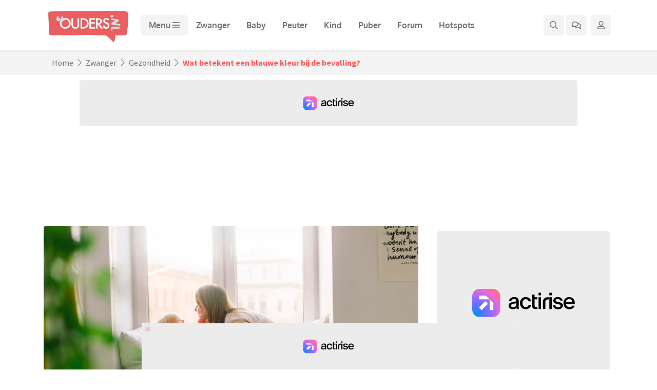

--- FILE ---
content_type: text/html; charset=UTF-8
request_url: https://www.ouders.nl/vraagbaken/wat-betekent-een-blauwe-kleur-bij-de-bevalling
body_size: 17290
content:
<!doctype html>
<html lang="nl">
    <head>
    <meta charset="utf-8">
    <meta name="viewport" content="width=device-width, initial-scale=1, shrink-to-fit=no">
        <link rel="dns-prefetch" href="https://www.google-analytics.com/">
    <link rel="preconnect" href="https://www.googletagmanager.com/">
        <link rel="preconnect" href="https://massariuscdn.com/">
            <!-- Google Tag Manager -->
    <script data-cfasync="false">(function(w,d,s,l,i){w[l]=w[l]||[];w[l].push({'gtm.start':
    new Date().getTime(),event:'gtm.js'});var f=d.getElementsByTagName(s)[0],
    j=d.createElement(s),dl=l!='dataLayer'?'&l='+l:'';j.async=true;j.src=
    'https://www.googletagmanager.com/gtm.js?id='+i+dl;f.parentNode.insertBefore(j,f);
    })(window,document,'script','dataLayer','GTM-5WQSJST');</script>
    <!-- End Google Tag Manager -->
    
        <title>

Wat betekent een blauwe kleur bij de bevalling?
 
 | Ouders.nl</title>
                <link rel="canonical" href="https://www.ouders.nl/vraagbaken/wat-betekent-een-blauwe-kleur-bij-de-bevalling">
          <meta property="og:title" content="

Wat betekent een blauwe kleur bij de bevalling?
 
 | Ouders.nl">
                                        <meta property="article:published_time" content="2006-06-29T16:22:09+02:00">
                    <meta property="article:modified_time" content="2013-09-05T06:49:03+02:00">
                <meta name="robots" content="index, follow, max-snippet:-1, max-video-preview:-1, max-image-preview:large">    <script type="application/ld+json">{"@context":"https:\/\/schema.org","@graph":[{"@type":"Organization","@id":"https:\/\/www.ouders.nl\/#organization","name":"Ouders.nl","url":"https:\/\/www.ouders.nl\/","sameAs":[],"logo":{"@type":"ImageObject","@id":"https:\/\/www.ouders.nl\/#logo","inLanguage":"nl-NL","url":"https:\/\/www.ouders.nl\/img\/schema_logo.png","width":518,"height":216,"caption":"Ouders.nl"},"image":{"@id":"https:\/\/www.ouders.nl\/#logo"}},{"@type":"WebSite","@id":"https:\/\/www.ouders.nl\/#website","url":"https:\/\/www.ouders.nl\/","name":"Ouders.nl","description":"Het enige online platform waar ouders met kinderen van de babyleeftijd tot in de puberteit naartoe komen.","publisher":{"@id":"https:\/\/www.ouders.nl\/#organization"},"inLanguage":"nl-NL"},{"@type":"BreadcrumbList","@id":"https:\/\/www.ouders.nl\/vraagbaken\/wat-betekent-een-blauwe-kleur-bij-de-bevalling\/#breadcrumb","itemListElement":[{"@type":"ListItem","position":1,"item":{"@type":"WebPage","@id":"https:\/\/www.ouders.nl\/zwanger","url":"https:\/\/www.ouders.nl\/zwanger","name":"Zwanger"}},{"@type":"ListItem","position":2,"item":{"@type":"WebPage","@id":"https:\/\/www.ouders.nl\/zwanger\/gezondheid","url":"https:\/\/www.ouders.nl\/zwanger\/gezondheid","name":"Gezondheid"}},{"@type":"ListItem","position":3,"item":{"@type":"WebPage","@id":"https:\/\/www.ouders.nl\/zwanger\/gezondheid\/wat-betekent-een-blauwe-kleur-bij-de-bevalling","url":"https:\/\/www.ouders.nl\/zwanger\/gezondheid\/wat-betekent-een-blauwe-kleur-bij-de-bevalling","name":"\n\nWat betekent een blauwe kleur bij de bevalling?\n \n"}}]},{"@type":"WebPage","@id":"https:\/\/www.ouders.nl\/vraagbaken\/wat-betekent-een-blauwe-kleur-bij-de-bevalling\/#webpage","url":"https:\/\/www.ouders.nl\/vraagbaken\/wat-betekent-een-blauwe-kleur-bij-de-bevalling","name":"\n\nWat betekent een blauwe kleur bij de bevalling?\n \n | Ouders.nl","isPartOf":"https:\/\/www.ouders.nl\/#website","about":{"@id":"https:\/\/www.ouders.nl\/#organization"},"inLanguage":"nl","potentialAction":[{"@type":"ReadAction","target":"https:\/\/www.ouders.nl\/vraagbaken\/wat-betekent-een-blauwe-kleur-bij-de-bevalling"}],"breadcrumb":{"@id":"https:\/\/www.ouders.nl\/vraagbaken\/wat-betekent-een-blauwe-kleur-bij-de-bevalling\/#breadcrumb"}},{"@type":"Article","headline":"\n\nWat betekent een blauwe kleur bij de bevalling?\n \n","datePublished":"2006-06-29T16:22:09+02:00","dateModified":"2013-09-05T06:49:03+02:00","publisher":{"@id":"https:\/\/www.ouders.nl\/#organization"},"name":"\n\nWat betekent een blauwe kleur bij de bevalling?\n \n","@id":"https:\/\/www.ouders.nl\/vraagbaken\/wat-betekent-een-blauwe-kleur-bij-de-bevalling\/#richSnippet","isPartOf":{"@id":"https:\/\/www.ouders.nl\/vraagbaken\/wat-betekent-een-blauwe-kleur-bij-de-bevalling\/#webpage"},"mainEntityOfPage":{"@id":"https:\/\/www.ouders.nl\/vraagbaken\/wat-betekent-een-blauwe-kleur-bij-de-bevalling\/#webpage"},"url":"https:\/\/www.ouders.nl\/vraagbaken\/wat-betekent-een-blauwe-kleur-bij-de-bevalling","inLanguage":"nl-NL","potentialAction":[{"@type":"ReadAction","target":"https:\/\/www.ouders.nl\/vraagbaken\/wat-betekent-een-blauwe-kleur-bij-de-bevalling"}],"author":{"@type":"Person","name":"Merit Tabbers"}}]}</script>
    <link rel="stylesheet" href="https://static.ouders.nl/assets/dist/min_css/main.min.css?v=1.0.17" media="all">
    <link rel="stylesheet" href="https://static.ouders.nl/assets/style.css?v=1.1.1" media="all">
            <link rel="stylesheet" href="https://static.ouders.nl/assets/node_modules/slick-slider/slick/slick.css" media="all">
    <link rel="stylesheet" href="https://static.ouders.nl/assets/node_modules/slick-slider/slick/slick-theme.css" media="all">
    <link rel="stylesheet" href="https://static.ouders.nl/assets/node_modules/bootstrap-select/dist/css/bootstrap-select.min.css" media="all">
    <link rel="stylesheet" href="https://static.ouders.nl/assets/node_modules/@fancyapps/fancybox/dist/jquery.fancybox.min.css" media="all">
    <link rel="stylesheet" href="https://static.ouders.nl/assets/css/fonts.css" media="all">
        <!--
    <link rel="stylesheet" href="https://fonts.googleapis.com/css2?family=Oxygen:wght@300;400;700&family=Source+Sans+Pro:ital,wght@0,300;0,400;0,600;0,700;1,300;1,400;1,600;1,700&display=swap" media="all"> -->
    <script src="https://static.ouders.nl/assets/node_modules/lazysizes/lazysizes.min.js" async type="d96dd19dd67330624d282637-text/javascript"></script>
        <link rel="apple-touch-icon" sizes="180x180" href="/apple-touch-icon.png">
    <link rel="icon" type="image/png" sizes="32x32" href="/favicon-32x32.png">
    <link rel="icon" type="image/png" sizes="16x16" href="/favicon-16x16.png">
    <link rel="manifest" href="/site.webmanifest">
    <link rel="mask-icon" href="/safari-pinned-tab.svg" color="#ff5b5c">
    <meta name="msapplication-TileColor" content="#ff5b5c">
    <meta name="theme-color" content="#ff5b5c">
                        <script data-cfasync="false">
            var msTag = { site: 'ouders', page: 'article', data: { nsc: false }, noSticky: true }
        </script>
                        <script data-cfasync="false">
                                var stickyTs = localStorage.getItem('sticky_152');
                var desktopSticky = (false && screen.width >= 768);
                var mobileSticky = (true && screen.width < 768);
                if((desktopSticky || mobileSticky) && (!stickyTs || ~~(Date.now() / 1000)-stickyTs > (60*60*10))) {
                    document.addEventListener("DOMContentLoaded", (event) => {
                        var catchDiv = document.createElement('div');
                        catchDiv.setAttribute("id", "hbdbrk-corner");
                        catchDiv.setAttribute("data-actirise", "false");
                        catchDiv.style.setProperty('display', 'none', 'important');
                        catchDiv.classList.add("d-none");
                        document.body.appendChild(catchDiv);
                        var catchDiv = document.createElement('div');
                        catchDiv.setAttribute("id", "hbdbrk-slideup");
                        catchDiv.setAttribute("data-actirise", "false");
                        catchDiv.style.setProperty('display', 'none', 'important');
                        catchDiv.classList.add("d-none");
                        document.body.appendChild(catchDiv);

                        document.getElementById('sticky-152').style.removeProperty('display');
                        try { localStorage.setItem('sticky_152', ~~(Date.now() / 1000)); } catch (err) {}
                    });
                } else {
                    if(msTag.noSticky) { delete msTag.noSticky; }
                }
            </script>
                                                    <script charset="UTF-8" data-no-optimize="1" data-wpmeteor-nooptimize="true" data-cfasync="false" nowprocket>window.FAST_CMP_OPTIONS = { domainUid: '3cd399a6-3d89-58f3-bf68-e4a38e45324d', countryCode: 'NL', jurisdiction: 'tcfeuv2', policyUrl: 'https://www.ouders.nl/privacyverklaring', displaySynchronous: false, publisherName: 'Ouders', publisherLogo: function (c) { return c.createElement('img', { src: 'https://static.ouders.nl/assets/images/logo/ouders_logo.png', height: '40' }) }, bootstrap: { excludedIABVendors: [], excludedGoogleVendors: [] }, custom: { vendors: [] } }; (function(){var e={617:function(e){window.FAST_CMP_T0=Date.now();window.FAST_CMP_QUEUE={};window.FAST_CMP_QUEUE_ID=0;function t(){var e=Array.prototype.slice.call(arguments);if(!e.length)return Object.values(window.FAST_CMP_QUEUE);else if(e[0]==="ping"){if(typeof e[2]==="function")e[2]({cmpLoaded:false,cmpStatus:"stub",apiVersion:"2.0",cmpId:parseInt("388",10)})}else window.FAST_CMP_QUEUE[window.FAST_CMP_QUEUE_ID++]=e}e.exports={name:"light",handler:t}}};var t={};function a(r){var n=t[r];if(n!==void 0)return n.exports;var o=t[r]={exports:{}};e[r](o,o.exports,a);return o.exports}var r={};!function(){function e(t){"@babel/helpers - typeof";return e="function"==typeof Symbol&&"symbol"==typeof Symbol.iterator?function(e){return typeof e}:function(e){return e&&"function"==typeof Symbol&&e.constructor===Symbol&&e!==Symbol.prototype?"symbol":typeof e},e(t)}var t=a(617);var r="__tcfapiLocator";var n=window;var o=n;var i;function f(){var e=n.document;var t=!!n.frames[r];if(!t)if(e.body){var a=e.createElement("iframe");a.style.cssText="display:none";a.name=r;e.body.appendChild(a)}else setTimeout(f,5);return!t}function s(t){var a=typeof t.data==="string";var r={};if(a)try{r=JSON.parse(t.data)}catch(e){}else r=t.data;var n=e(r)==="object"?r.__tcfapiCall:null;if(n)window.__tcfapi(n.command,n.version,(function(e,r){var o={__tcfapiReturn:{returnValue:e,success:r,callId:n.callId}};if(t&&t.source&&t.source.postMessage)t.source.postMessage(a?JSON.stringify(o):o,"*")}),n.parameter)}while(o){try{if(o.frames[r]){i=o;break}}catch(e){}if(o===n.top)break;o=o.parent}if(n.FAST_CMP_HANDLER!=="custom"){if(!i){f();n.__tcfapi=t.handler;n.FAST_CMP_HANDLER=t.name;n.addEventListener("message",s,false)}else{n.__tcfapi=t.handler;n.FAST_CMP_HANDLER=t.name}for(var c in window.FAST_CMP_QUEUE||{})n.__tcfapi.apply(null,window.FAST_CMP_QUEUE[c])}}()})();</script> <script charset="UTF-8" async="true" data-no-optimize="1" data-wpmeteor-nooptimize="true" data-cfasync="false" nowprocket src="https://static.fastcmp.com/fast-cmp-stub.js"></script>
            
            <script src="https://www.flashb.id/universal/16051aeb-1c88-5f99-b612-c5bb68349b5a.js" async data-cfasync="false" ></script>
            <script type="text/javascript" data-cfasync="false">
                window._hbdbrk = window._hbdbrk || [];
                window._hbdbrk.push(['_vars', {
                  page_type: 'article',
                                  }]);
            </script>
                                    
            <script data-cfasync="false">
            !function(f,b,e,v,n,t,s)
            {if(f.fbq)return;n=f.fbq=function(){n.callMethod?
            n.callMethod.apply(n,arguments):n.queue.push(arguments)};
            if(!f._fbq)f._fbq=n;n.push=n;n.loaded=!0;n.version='2.0';
            n.queue=[];t=b.createElement(e);t.async=!0;
            t.src=v;s=b.getElementsByTagName(e)[0];
            s.parentNode.insertBefore(t,s)}(window, document,'script',
            'https://connect.facebook.net/en_US/fbevents.js');
            fbq('init', '719406160350118');
            fbq('track', 'PageView');
            </script>
            
                </head>

<body class="">
    <!-- Google Tag Manager (noscript) -->
<noscript><iframe src="https://www.googletagmanager.com/ns.html?id=GTM-5WQSJST"
height="0" width="0" style="display:none;visibility:hidden"></iframe></noscript>
<!-- End Google Tag Manager (noscript) -->
<div id="sticky-152" style="display: none!important; max-width: 970px; position: fixed; left: 0px; right: 0px; bottom: 0px; margin-left: auto; margin-right: auto; background-color: white; z-index: 9999; border-top: 1px solid rgb(224, 224, 224); border-right: 1px solid rgb(224, 224, 224); border-bottom: none; border-left: 1px solid rgb(224, 224, 224); border-image: initial;" class="sticky-ad-container d-md-none">
    <button id="sticky-close" style="position: absolute; width: 28px; height: 28px; top: -28px; margin-right: -1px; right: 0px; background: rgb(255, 255, 255); border-top: 1px solid rgb(224, 224, 224); border-right: 1px solid rgb(224, 224, 224); border-bottom: none; border-left: 1px solid rgb(224, 224, 224); border-image: initial; border-radius: 12px 0px 0px;"><i class="far fa-times"></i></button>
    <div id="div-gpt-ad-ouders_ros_sticky-internal">
                <div style="border: 0pt none; margin: auto; text-align: center; width: 320px; height: 100px;" class="d-block d-md-none">
            <a href="/out/152/093e1/YXJ0aWNsZXp3YW5nZXI%3D" class="image d-flex" rel="nofollow" target="_blank"><img src="https://static.ouders.nl/uploads/banners/2025/2/brown_blue_denim_jeans_fashion_sale_website_banner_640_x_320_px_640_x_200_px_492fc1-320x100.png" style="border: 0px; vertical-align: bottom;"></a>
        </div>
                    </div>
</div>
<!-- Navigation -->
<nav id="navbar" class="navbar fixed-top navbar-expand-lg">
    <div class="container">
                <a class="navbar-brand" href="/">
                        <img src="https://static.ouders.nl/assets/images/logo/ouders_logo.png" srcset="https://static.ouders.nl/assets/images/logo/ouders_logo.png 1x, https://static.ouders.nl/assets/images/logo/ouders_logo-2x.png 2x, https://static.ouders.nl/assets/images/logo/ouders_logo-3x.png 3x" alt="Ouders.nl" width="173" height="72">
            
        </a>
        <div class="d-flex d-lg-none">
            <ul class="navbar-nav navbar-right flex-row">
                                <li class="nav-item d-flex">
                    <a class="nav-link nav-gray-btn mega-search-toggle d-inline-flex align-items-center justify-content-center p-2" aria-label="Zoek binnen de website" href="#">
                        <i class="far fa-search"></i>
                    </a>
                </li>
                <li class="nav-item d-none d-md-flex">
                    <a class="nav-link nav-gray-btn dropdown-toggle d-inline-flex align-items-center justify-content-center p-2 ml-1" aria-label="Ga naar het forum" href="/forum">
                        <i class="far fa-comments"></i>
                                            </a>
                </li>
                <li class="nav-item dropdown d-flex">
                    <a class="nav-link nav-gray-btn dropdown-toggle d-inline-flex align-items-center justify-content-center p-2 ml-1 mr-1" data-toggle="modal" data-target="#login-signup" data-sort="" aria-label="Klap login/registratie menu open">
                        <i class="far fa-user"></i>
                                            </a>
                                    </li>
            </ul>
            <button class="navbar-toggler p-2" type="button" data-toggle="modal" data-target="#mega-menu" data-sort="" aria-label="Klap mega menu open">
                <span>
                    <!-- <i class="far fa-bars"></i> -->
                    <svg class="svg-inline--fa fa-bars fa-w-14" aria-hidden="true" focusable="false" data-prefix="far" data-icon="bars" role="img" xmlns="http://www.w3.org/2000/svg" viewBox="0 0 448 512" data-fa-i2svg=""><path fill="currentColor" d="M436 124H12c-6.627 0-12-5.373-12-12V80c0-6.627 5.373-12 12-12h424c6.627 0 12 5.373 12 12v32c0 6.627-5.373 12-12 12zm0 160H12c-6.627 0-12-5.373-12-12v-32c0-6.627 5.373-12 12-12h424c6.627 0 12 5.373 12 12v32c0 6.627-5.373 12-12 12zm0 160H12c-6.627 0-12-5.373-12-12v-32c0-6.627 5.373-12 12-12h424c6.627 0 12 5.373 12 12v32c0 6.627-5.373 12-12 12z"></path></svg>
                                    </span>
            </button>        </div>
        <div class="collapse navbar-collapse mt-3 mt-lg-0 d-none d-lg-flex" id="navbarSupportedContent">
            <ul class="navbar-nav mr-auto">
                                    <li class="nav-item">
                        <span class="nav-link nav-gray-btn p-2 pl-lg-3 pr-lg-3 font-weight-bold" data-toggle="modal" data-target="#mega-menu" data-sort="" aria-label="Klap mega menu open">
                            Menu
                            <!-- <i class="far fa-bars"></i> -->
                            <svg class="svg-inline--fa fa-bars fa-w-14" aria-hidden="true" focusable="false" data-prefix="far" data-icon="bars" role="img" xmlns="http://www.w3.org/2000/svg" viewBox="0 0 448 512" data-fa-i2svg=""><path fill="currentColor" d="M436 124H12c-6.627 0-12-5.373-12-12V80c0-6.627 5.373-12 12-12h424c6.627 0 12 5.373 12 12v32c0 6.627-5.373 12-12 12zm0 160H12c-6.627 0-12-5.373-12-12v-32c0-6.627 5.373-12 12-12h424c6.627 0 12 5.373 12 12v32c0 6.627-5.373 12-12 12zm0 160H12c-6.627 0-12-5.373-12-12v-32c0-6.627 5.373-12 12-12h424c6.627 0 12 5.373 12 12v32c0 6.627-5.373 12-12 12z"></path></svg>
                        </span>
                    </li>
                    
                                                                                            <li class="nav-item">
                            <a class="nav-link p-2 pl-lg-3 pr-lg-3 font-weight-bold" href="/zwanger">Zwanger</a>
                        </li>
                                                                                                                                            <li class="nav-item">
                            <a class="nav-link p-2 pl-lg-3 pr-lg-3 font-weight-bold" href="/baby">Baby</a>
                        </li>
                                                                                                                                            <li class="nav-item">
                            <a class="nav-link p-2 pl-lg-3 pr-lg-3 font-weight-bold" href="/peuter">Peuter</a>
                        </li>
                                                                                                                                            <li class="nav-item">
                            <a class="nav-link p-2 pl-lg-3 pr-lg-3 font-weight-bold" href="/basisschoolkind">Kind</a>
                        </li>
                                                                                                                                            <li class="nav-item">
                            <a class="nav-link p-2 pl-lg-3 pr-lg-3 font-weight-bold" href="/puber">Puber</a>
                        </li>
                                                                                                                                            <li class="nav-item">
                            <a class="nav-link p-2 pl-lg-3 pr-lg-3 font-weight-bold" href="/forum">Forum</a>
                        </li>
                                                                                                                                            <li class="nav-item">
                            <a class="nav-link p-2 pl-lg-3 pr-lg-3 font-weight-bold" href="/vakantie-hotspots">Hotspots</a>
                        </li>
                                                                                                </ul>
            <ul class="navbar-nav navbar-right ml-auto">
                <li class="nav-item d-flex">
                    <a class="nav-link nav-gray-btn mega-search-toggle d-inline-flex align-items-center justify-content-center" aria-label="Zoek binnen de website" href="#">

                        <!-- <i class="far fa-search"></i> -->

                        <svg class="svg-inline--fa fa-search fa-w-16" aria-hidden="true" focusable="false" data-prefix="far" data-icon="search" role="img" xmlns="http://www.w3.org/2000/svg" viewBox="0 0 512 512" data-fa-i2svg=""><path fill="currentColor" d="M508.5 468.9L387.1 347.5c-2.3-2.3-5.3-3.5-8.5-3.5h-13.2c31.5-36.5 50.6-84 50.6-136C416 93.1 322.9 0 208 0S0 93.1 0 208s93.1 208 208 208c52 0 99.5-19.1 136-50.6v13.2c0 3.2 1.3 6.2 3.5 8.5l121.4 121.4c4.7 4.7 12.3 4.7 17 0l22.6-22.6c4.7-4.7 4.7-12.3 0-17zM208 368c-88.4 0-160-71.6-160-160S119.6 48 208 48s160 71.6 160 160-71.6 160-160 160z"></path></svg>

                    </a>
                </li>
                <li class="nav-item d-flex">
                    <a class="nav-link nav-gray-btn d-inline-flex align-items-center justify-content-center ml-1 mr-1" aria-label="Ga naar het forum" href="/forum">
                        <!-- <i class="far fa-comments"></i>-->
                        <svg class="svg-inline--fa fa-comments fa-w-18" aria-hidden="true" focusable="false" data-prefix="far" data-icon="comments" role="img" xmlns="http://www.w3.org/2000/svg" viewBox="0 0 576 512" data-fa-i2svg=""><path fill="currentColor" d="M532 386.2c27.5-27.1 44-61.1 44-98.2 0-80-76.5-146.1-176.2-157.9C368.3 72.5 294.3 32 208 32 93.1 32 0 103.6 0 192c0 37 16.5 71 44 98.2-15.3 30.7-37.3 54.5-37.7 54.9-6.3 6.7-8.1 16.5-4.4 25 3.6 8.5 12 14 21.2 14 53.5 0 96.7-20.2 125.2-38.8 9.2 2.1 18.7 3.7 28.4 4.9C208.1 407.6 281.8 448 368 448c20.8 0 40.8-2.4 59.8-6.8C456.3 459.7 499.4 480 553 480c9.2 0 17.5-5.5 21.2-14 3.6-8.5 1.9-18.3-4.4-25-.4-.3-22.5-24.1-37.8-54.8zm-392.8-92.3L122.1 305c-14.1 9.1-28.5 16.3-43.1 21.4 2.7-4.7 5.4-9.7 8-14.8l15.5-31.1L77.7 256C64.2 242.6 48 220.7 48 192c0-60.7 73.3-112 160-112s160 51.3 160 112-73.3 112-160 112c-16.5 0-33-1.9-49-5.6l-19.8-4.5zM498.3 352l-24.7 24.4 15.5 31.1c2.6 5.1 5.3 10.1 8 14.8-14.6-5.1-29-12.3-43.1-21.4l-17.1-11.1-19.9 4.6c-16 3.7-32.5 5.6-49 5.6-54 0-102.2-20.1-131.3-49.7C338 339.5 416 272.9 416 192c0-3.4-.4-6.7-.7-10C479.7 196.5 528 238.8 528 288c0 28.7-16.2 50.6-29.7 64z"></path></svg>
                                            </a>
                </li>
                <li class="nav-item dropdown d-flex">
                    <a class="nav-link nav-gray-btn dropdown-toggle d-inline-flex align-items-center justify-content-center p-2 ml-1 mr-1" data-toggle="modal" data-target="#login-signup" data-sort="" aria-label="Klap login/registratie menu open">
                        <!-- <i class="far fa-user"></i>-->
                        <svg class="svg-inline--fa fa-user fa-w-14" aria-hidden="true" focusable="false" data-prefix="far" data-icon="user" role="img" xmlns="http://www.w3.org/2000/svg" viewBox="0 0 448 512" data-fa-i2svg=""><path fill="currentColor" d="M313.6 304c-28.7 0-42.5 16-89.6 16-47.1 0-60.8-16-89.6-16C60.2 304 0 364.2 0 438.4V464c0 26.5 21.5 48 48 48h352c26.5 0 48-21.5 48-48v-25.6c0-74.2-60.2-134.4-134.4-134.4zM400 464H48v-25.6c0-47.6 38.8-86.4 86.4-86.4 14.6 0 38.3 16 89.6 16 51.7 0 74.9-16 89.6-16 47.6 0 86.4 38.8 86.4 86.4V464zM224 288c79.5 0 144-64.5 144-144S303.5 0 224 0 80 64.5 80 144s64.5 144 144 144zm0-240c52.9 0 96 43.1 96 96s-43.1 96-96 96-96-43.1-96-96 43.1-96 96-96z"></path></svg>
                                            </a>
                                    </li>
            </ul>
        </div>
    </div>
</nav>
<div class="modal fade" id="mega-menu" tabindex="-1" aria-labelledby="megaMenuModal" aria-hidden="true">
    <div class="modal-dialog modal-dialog-scrollable modal-xl">
        <div class="modal-content">
            <div class="modal-header d-flex align-items-center">
                <a class="logo" href="/">
                    <img src="https://static.ouders.nl/assets/images/navigation/oo_logo.png" width="120" alt="Ouders.nl">
                </a>
                <ul class="nav mega-menu-social-nav left d-none d-md-flex p-0 ml-3 mb-0">
                    <li class="nav-item">
                        <a class="nav-link d-inline-flex align-items-center justify-content-center p-2" aria-label="Ga naar Facebook" href="https://www.facebook.com/Ouders.nl" target="_blank">
                            <i class="fab fa-facebook-f"></i>
                        </a>
                    </li>
                    <li class="nav-item">
                        <a class="nav-link d-inline-flex align-items-center justify-content-center p-2" aria-label="Ga naar Twitter" href="https://twitter.com/ouders_nl" target="_blank">
                            <i class="fab fa-twitter"></i>
                        </a>
                    </li>
                    <li class="nav-item">
                        <a class="nav-link d-inline-flex align-items-center justify-content-center p-2" aria-label="Ga naar Instagram" href="https://www.instagram.com/Ouders_nl/" target="_blank">
                            <i class="fab fa-instagram"></i>
                        </a>
                    </li>
                </ul>
                <div class="d-flex align-items-center ml-auto">
                    <ul class="nav mega-menu-social-nav right d-flex p-0 m-0">
                        <li class="nav-item">
                            <a class="nav-link d-inline-flex align-items-center justify-content-center p-2 pl-lg-3 pr-lg-3 mega-search-toggle" aria-label="Zoek binnen de website" href="#">
                                <div class="d-none d-lg-inline-block">Zoeken</div>
                                <i class="far fa-search ml-0 ml-lg-2"></i>
                            </a>
                        </li>
                                                <li class="nav-item">
                            <a class="nav-link d-inline-flex align-items-center justify-content-center p-2 pl-lg-3 pr-lg-3" aria-label="Ga naar het forum" href="/forum">
                                <div class="d-none d-lg-inline-block">Forum</div>
                                <i class="far fa-comments ml-0 ml-lg-2"></i>
                            </a>
                        </li>
                        <li class="nav-item">
                            <a id="open-login-signup-modal" class="nav-link d-inline-flex align-items-center justify-content-center p-2 pl-lg-3 pr-lg-3" data-toggle="modal" data-target="#login-signup" data-sort="" aria-label="Klap login/registratie menu open">
                                <div class="d-none d-lg-inline-block">Aanmelden/Inloggen</div>
                                <i class="far fa-user ml-0 ml-lg-2"></i>
                            </a>
                        </li>                    </ul>
                    <button type="button" class="close m-0 p-2" data-dismiss="modal" aria-label="Klap mega menu dicht">
                        <i class="far fa-times"></i>
                    </button>
                </div>
            </div>
            <div class="modal-body pl-0 pr-0 pt-3 pb-3 pt-lg-0 pb-lg-0">
                <div class="modal-body-wrapper">
                    <nav class="mega-menu d-flex flex-column h-100" aria-label="mega-menu">
                        
                        <ul class="nav mega-menu-nav d-block h-100">
                            <li class="nav-item dropdown">
                                <a class="nav-link w-100 pl-3 pr-3 pt-2 pb-2 p-lg-3 font-weight-bold dropdown-toggle" href="#submenu-explore-tab" id="submenu-0" role="button" data-toggle="tab" aria-expanded="false" data-sort="">Verkennen</a>
                                
                            </li>
                                                        <li class="nav-item dropdown">
                                <a class="nav-link w-100 pl-3 pr-3 pt-2 pb-2 p-lg-3 font-weight-bold dropdown-toggle"  href="#submenu-1-tab"  id="submenu-1" role="button" data-toggle="tab" aria-expanded="false" data-sort="">Zwanger</a>
                            </li>
                                                        <li class="nav-item dropdown">
                                <a class="nav-link w-100 pl-3 pr-3 pt-2 pb-2 p-lg-3 font-weight-bold dropdown-toggle"  href="#submenu-2-tab"  id="submenu-2" role="button" data-toggle="tab" aria-expanded="false" data-sort="">Baby</a>
                            </li>
                                                        <li class="nav-item dropdown">
                                <a class="nav-link w-100 pl-3 pr-3 pt-2 pb-2 p-lg-3 font-weight-bold dropdown-toggle"  href="#submenu-4-tab"  id="submenu-4" role="button" data-toggle="tab" aria-expanded="false" data-sort="">Peuter</a>
                            </li>
                                                        <li class="nav-item dropdown">
                                <a class="nav-link w-100 pl-3 pr-3 pt-2 pb-2 p-lg-3 font-weight-bold dropdown-toggle"  href="#submenu-5-tab"  id="submenu-5" role="button" data-toggle="tab" aria-expanded="false" data-sort="">Schoolkind</a>
                            </li>
                                                        <li class="nav-item dropdown">
                                <a class="nav-link w-100 pl-3 pr-3 pt-2 pb-2 p-lg-3 font-weight-bold dropdown-toggle"  href="#submenu-6-tab"  id="submenu-6" role="button" data-toggle="tab" aria-expanded="false" data-sort="">Puber</a>
                            </li>
                                                        <li class="nav-item dropdown">
                                <a class="nav-link w-100 pl-3 pr-3 pt-2 pb-2 p-lg-3 font-weight-bold dropdown-toggle"  href="#submenu-8-tab"  id="submenu-8" role="button" data-toggle="tab" aria-expanded="false" data-sort="">Gezinsleven</a>
                            </li>
                                                        <li class="nav-item">
                                <a class="nav-link w-100 pl-3 pr-3 pt-2 pb-2 p-lg-3 font-weight-bold" href="https://www.ouders.nl/ouderschapscursus-baby">Ouderschapscursus</a>
                            </li>
                                                        <li class="nav-item">
                                <a class="nav-link w-100 pl-3 pr-3 pt-2 pb-2 p-lg-3 font-weight-bold" href="/forum">Forum</a>
                            </li>
                                                    </ul>
                    </nav>
                    <div class="mega-menu-tabs">
                        <div class="mega-menu-content-wrapper border-0 p-4 m-0 h-100" id="submenu-explore-tab" aria-labelledby="submenu-0">
                            <div class="row d-lg-none">
                                <div class="col-sm-12">
                                    <div class="mb-3">
                                        <button class="btn go-back-button p-0" type="button" aria-label="Ga terug naar het hoofdmenu">
                                            <i class="fas fa-angle-left"></i>
                                        </button>
                                    </div>
                                </div>
                            </div>
                            <div class="row">
                                <div class="col-sm-12">
                                    <div class="content-header d-flex align-items-center pb-0">
                                        <h3 class="title font-weight-bold mb-0">
                                            Verkennen
                                        </h3>
                                    </div>
                                </div>
                            </div>
                            <div class="content-body mt-3 mb-3">
                                <div class="row">
                                                                        <div class="col-md-4 mb-3 mb-md-0">
                                                                                                        <div class="article-block h-100 gray overflow-hidden">
            
            <a href="/zwanger/welke-vitamines-zwanger" class="article d-flex flex-column">
                <picture class="img-wrapper lazyload-fixed-ratio overflow-hidden mb-0 d-none d-md-block" style="padding-bottom: calc(230 / 350 * 100%);">
                                        <img class="img lazyload w-100 h-100" width="350" height="230" data-src="https://static.ouders.nl/uploads/articles/2024/5/vitamines_zwangerschap_ac34ed-350x230.jpg" alt="Gezond zwanger zijn: deze vitamines heeft je lichaam hard nodig voor je baby én jezelf" />                </picture>
                <picture class="img-wrapper lazyload-fixed-ratio overflow-hidden mb-0 d-block d-md-none" style="padding-bottom: calc(300 / 550 * 100%);">
                                        <img class="img lazyload w-100 h-100" width="550" height="300" data-src="https://static.ouders.nl/uploads/articles/2024/5/vitamines_zwangerschap_ac34ed-550x300.jpg" alt="Gezond zwanger zijn: deze vitamines heeft je lichaam hard nodig voor je baby én jezelf" />                </picture>
                <div class="content d-flex flex-column p-3">
                    <label class="category category-normal mb-1">
                        Zwanger                    </label>                    <h3 class="title font-weight-bold mb-0">Gezond zwanger zijn: deze vitamines heeft je lichaam hard nodig voor je baby én jezelf</h3>
                </div>
            </a>
        </div>                                    </div>
                                                                        <div class="col-md-4 mb-3 mb-md-0">
                                                                                                        <div class="article-block h-100 gray overflow-hidden">
            
            <a href="/basisschoolkind/samen-koken-met-kinderen-zo-wordt-het-een-succes" class="article d-flex flex-column">
                <picture class="img-wrapper lazyload-fixed-ratio overflow-hidden mb-0 d-none d-md-block" style="padding-bottom: calc(230 / 350 * 100%);">
                                        <img class="img lazyload w-100 h-100" width="350" height="230" data-src="https://static.ouders.nl/uploads/articles/2024/5/samen_koken_met_kinderen_147f5c-350x230.jpg" alt="Samen koken met kinderen: zo wordt het een succes!" />                </picture>
                <picture class="img-wrapper lazyload-fixed-ratio overflow-hidden mb-0 d-block d-md-none" style="padding-bottom: calc(300 / 550 * 100%);">
                                        <img class="img lazyload w-100 h-100" width="550" height="300" data-src="https://static.ouders.nl/uploads/articles/2024/5/samen_koken_met_kinderen_147f5c-550x300.jpg" alt="Samen koken met kinderen: zo wordt het een succes!" />                </picture>
                <div class="content d-flex flex-column p-3">
                    <label class="category category-normal mb-1">
                        Basisschoolkind                    </label>                    <h3 class="title font-weight-bold mb-0">Samen koken met kinderen: zo wordt het een succes!</h3>
                </div>
            </a>
        </div>                                    </div>
                                                                        <div class="col-md-4 mb-3 mb-md-0">
                                                                                                        <div class="article-block h-100 gray overflow-hidden">
            
            <a href="/vaste-lasten/besparen-telefoonkosten" class="article d-flex flex-column">
                <picture class="img-wrapper lazyload-fixed-ratio overflow-hidden mb-0 d-none d-md-block" style="padding-bottom: calc(230 / 350 * 100%);">
                                        <img class="img lazyload w-100 h-100" width="350" height="230" data-src="https://static.ouders.nl/uploads/articles/2024/6/besparen_telefoonkosten_e7bf3d-350x230.jpg" alt="Bespaartip: zo ben je als gezin gegarandeerd minder geld kwijt aan telefoonkosten" />                </picture>
                <picture class="img-wrapper lazyload-fixed-ratio overflow-hidden mb-0 d-block d-md-none" style="padding-bottom: calc(300 / 550 * 100%);">
                                        <img class="img lazyload w-100 h-100" width="550" height="300" data-src="https://static.ouders.nl/uploads/articles/2024/6/besparen_telefoonkosten_e7bf3d-550x300.jpg" alt="Bespaartip: zo ben je als gezin gegarandeerd minder geld kwijt aan telefoonkosten" />                </picture>
                <div class="content d-flex flex-column p-3">
                    <label class="category category-normal mb-1">
                        Vaste lasten                    </label>                    <h3 class="title font-weight-bold mb-0">Bespaartip: zo ben je als gezin gegarandeerd minder geld kwijt aan telefoonkosten</h3>
                </div>
            </a>
        </div>                                    </div>
                                                                    </div>
                            </div>
                        </div>

                                                                                <div class="mega-menu-content-wrapper border-0 p-4 m-0 h-100" id="submenu-1-tab" aria-labelledby="submenu-1">
                                <div class="row d-lg-none">
                                    <div class="col-sm-12">
                                        <div class="d-flex mb-3">
                                            <button class="btn go-back-button p-0" type="button" aria-label="Ga terug naar het hoofdmenu">
                                                <i class="fas fa-angle-left"></i>
                                            </button>
                                        </div>
                                    </div>
                                </div>
                                <div class="row">
                                    <div class="col-sm-12">
                                        <div class="content-header d-flex align-items-center justify-content-between pb-0">
                                            <h3 class="title font-weight-bold mb-0">
                                                <a class="see-all font-weight-bold" href="/zwanger">Zwanger</a>                                            </h3>
                                            <a class="see-all font-weight-bold" href="/zwanger">
                                                Alle artikelen <i class="fa fa-chevron-right"></i>
                                            </a>                                        </div>
                                    </div>
                                </div>
                                <div class="content-body mt-3 mb-3">
                                    <div class="row">
                                                                                <div class="col-sm-6 col-lg-8 mb-3 mb-sm-0">
                                            <nav>
                                                <ul class="nav mega-menu-sub-nav">
                                                                                                        <li class="nav-item">
                                                        <a class="nav-link pl-0 pr-0 pt-2 pb-2 pt-lg-3 pb-lg-3 <!-- font-weight-bold-->" href="/zwanger/bevalling">Bevalling</a>
                                                    </li>
                                                                                                        <li class="nav-item">
                                                        <a class="nav-link pl-0 pr-0 pt-2 pb-2 pt-lg-3 pb-lg-3 <!-- font-weight-bold-->" href="/zwanger/borstvoeding">Borstvoeding</a>
                                                    </li>
                                                                                                        <li class="nav-item">
                                                        <a class="nav-link pl-0 pr-0 pt-2 pb-2 pt-lg-3 pb-lg-3 <!-- font-weight-bold-->" href="/zwanger/eten-en-drinken">Eten en voeding</a>
                                                    </li>
                                                                                                        <li class="nav-item">
                                                        <a class="nav-link pl-0 pr-0 pt-2 pb-2 pt-lg-3 pb-lg-3 <!-- font-weight-bold-->" href="/zwanger/gezondheid">Gezondheid</a>
                                                    </li>
                                                                                                        <li class="nav-item">
                                                        <a class="nav-link pl-0 pr-0 pt-2 pb-2 pt-lg-3 pb-lg-3 <!-- font-weight-bold-->" href="/zwanger/groei-en-ontwikkeling">Groei en ontwikkeling</a>
                                                    </li>
                                                                                                    </ul>
                                            </nav>
                                        </div>
                                                                                                                                                                        <div class="col-sm-6 col-lg-4">
                                                                                                                <div class="article-block h-100 gray overflow-hidden">
            
            <a href="/artikelen/de-bevalling-zelf-opwekken/13" class="article d-flex flex-column">
                <picture class="img-wrapper lazyload-fixed-ratio overflow-hidden mb-0 d-none d-md-block" style="padding-bottom: calc(230 / 350 * 100%);">
                                        <img class="img lazyload w-100 h-100" width="350" height="230" data-src="https://static.ouders.nl/uploads/articles/2020/7/pregnant_woman_sitting_on_bathtub_3094435_49cb77-350x230.jpg" alt="De bevalling (zelf) opwekken" />                </picture>
                <picture class="img-wrapper lazyload-fixed-ratio overflow-hidden mb-0 d-block d-md-none" style="padding-bottom: calc(300 / 550 * 100%);">
                                        <img class="img lazyload w-100 h-100" width="550" height="300" data-src="https://static.ouders.nl/uploads/articles/2020/7/pregnant_woman_sitting_on_bathtub_3094435_49cb77-550x300.jpg" alt="De bevalling (zelf) opwekken" />                </picture>
                <div class="content d-flex flex-column p-3">
                    <label class="category category-normal mb-1">
                        Bevalling                    </label>                    <h3 class="title font-weight-bold mb-0">De bevalling (zelf) opwekken</h3>
                </div>
            </a>
        </div>                                            </div>
                                                                                                                                                                        </div>
                                </div>
                            </div>
                                                                                                            <div class="mega-menu-content-wrapper border-0 p-4 m-0 h-100" id="submenu-2-tab" aria-labelledby="submenu-2">
                                <div class="row d-lg-none">
                                    <div class="col-sm-12">
                                        <div class="d-flex mb-3">
                                            <button class="btn go-back-button p-0" type="button" aria-label="Ga terug naar het hoofdmenu">
                                                <i class="fas fa-angle-left"></i>
                                            </button>
                                        </div>
                                    </div>
                                </div>
                                <div class="row">
                                    <div class="col-sm-12">
                                        <div class="content-header d-flex align-items-center justify-content-between pb-0">
                                            <h3 class="title font-weight-bold mb-0">
                                                <a class="see-all font-weight-bold" href="/baby">Baby</a>                                            </h3>
                                            <a class="see-all font-weight-bold" href="/baby">
                                                Alle artikelen <i class="fa fa-chevron-right"></i>
                                            </a>                                        </div>
                                    </div>
                                </div>
                                <div class="content-body mt-3 mb-3">
                                    <div class="row">
                                                                                <div class="col-sm-6 col-lg-8 mb-3 mb-sm-0">
                                            <nav>
                                                <ul class="nav mega-menu-sub-nav">
                                                                                                        <li class="nav-item">
                                                        <a class="nav-link pl-0 pr-0 pt-2 pb-2 pt-lg-3 pb-lg-3 <!-- font-weight-bold-->" href="/baby/borstvoeding">Borstvoeding</a>
                                                    </li>
                                                                                                        <li class="nav-item">
                                                        <a class="nav-link pl-0 pr-0 pt-2 pb-2 pt-lg-3 pb-lg-3 <!-- font-weight-bold-->" href="/baby/eten-en-drinken">Eten en drinken</a>
                                                    </li>
                                                                                                        <li class="nav-item">
                                                        <a class="nav-link pl-0 pr-0 pt-2 pb-2 pt-lg-3 pb-lg-3 <!-- font-weight-bold-->" href="/baby/gezondheid">Gezondheid</a>
                                                    </li>
                                                                                                        <li class="nav-item">
                                                        <a class="nav-link pl-0 pr-0 pt-2 pb-2 pt-lg-3 pb-lg-3 <!-- font-weight-bold-->" href="/baby/groei-en-ontwikkeling">Groei en ontwikkeling</a>
                                                    </li>
                                                                                                        <li class="nav-item">
                                                        <a class="nav-link pl-0 pr-0 pt-2 pb-2 pt-lg-3 pb-lg-3 <!-- font-weight-bold-->" href="/baby/opvoeding-en-gedrag">Opvoeding en gedrag</a>
                                                    </li>
                                                                                                        <li class="nav-item">
                                                        <a class="nav-link pl-0 pr-0 pt-2 pb-2 pt-lg-3 pb-lg-3 <!-- font-weight-bold-->" href="/baby/slapen">Slapen</a>
                                                    </li>
                                                                                                    </ul>
                                            </nav>
                                        </div>
                                                                                                                                                                        <div class="col-sm-6 col-lg-4">
                                                                                                                <div class="article-block h-100 gray overflow-hidden">
            
            <a href="/artikelen/je-baby-vroeg-wakker-hier-8-redenen-waarom/2" class="article d-flex flex-column">
                <picture class="img-wrapper lazyload-fixed-ratio overflow-hidden mb-0 d-none d-md-block" style="padding-bottom: calc(230 / 350 * 100%);">
                                        <img class="img lazyload w-100 h-100" width="350" height="230" data-src="https://static.ouders.nl/uploads/articles/2020/4/baby_vroeg_wakker_2_11a34b-350x230.jpg" alt="Wordt jouw baby elke ochtend te vroeg wakker? Dit kun je eraan doen" />                </picture>
                <picture class="img-wrapper lazyload-fixed-ratio overflow-hidden mb-0 d-block d-md-none" style="padding-bottom: calc(300 / 550 * 100%);">
                                        <img class="img lazyload w-100 h-100" width="550" height="300" data-src="https://static.ouders.nl/uploads/articles/2020/4/baby_vroeg_wakker_2_11a34b-550x300.jpg" alt="Wordt jouw baby elke ochtend te vroeg wakker? Dit kun je eraan doen" />                </picture>
                <div class="content d-flex flex-column p-3">
                    <label class="category category-normal mb-1">
                        Baby                    </label>                    <h3 class="title font-weight-bold mb-0">Wordt jouw baby elke ochtend te vroeg wakker? Dit kun je eraan doen</h3>
                </div>
            </a>
        </div>                                            </div>
                                                                                                                                                                        </div>
                                </div>
                            </div>
                                                                                                            <div class="mega-menu-content-wrapper border-0 p-4 m-0 h-100" id="submenu-4-tab" aria-labelledby="submenu-4">
                                <div class="row d-lg-none">
                                    <div class="col-sm-12">
                                        <div class="d-flex mb-3">
                                            <button class="btn go-back-button p-0" type="button" aria-label="Ga terug naar het hoofdmenu">
                                                <i class="fas fa-angle-left"></i>
                                            </button>
                                        </div>
                                    </div>
                                </div>
                                <div class="row">
                                    <div class="col-sm-12">
                                        <div class="content-header d-flex align-items-center justify-content-between pb-0">
                                            <h3 class="title font-weight-bold mb-0">
                                                <a class="see-all font-weight-bold" href="/peuter">Peuter</a>                                            </h3>
                                            <a class="see-all font-weight-bold" href="/peuter">
                                                Alle artikelen <i class="fa fa-chevron-right"></i>
                                            </a>                                        </div>
                                    </div>
                                </div>
                                <div class="content-body mt-3 mb-3">
                                    <div class="row">
                                                                                <div class="col-sm-6 col-lg-8 mb-3 mb-sm-0">
                                            <nav>
                                                <ul class="nav mega-menu-sub-nav">
                                                                                                        <li class="nav-item">
                                                        <a class="nav-link pl-0 pr-0 pt-2 pb-2 pt-lg-3 pb-lg-3 <!-- font-weight-bold-->" href="/peuter/eten-en-drinken">Eten en drinken</a>
                                                    </li>
                                                                                                        <li class="nav-item">
                                                        <a class="nav-link pl-0 pr-0 pt-2 pb-2 pt-lg-3 pb-lg-3 <!-- font-weight-bold-->" href="/peuter/gezondheid">Gezondheid</a>
                                                    </li>
                                                                                                        <li class="nav-item">
                                                        <a class="nav-link pl-0 pr-0 pt-2 pb-2 pt-lg-3 pb-lg-3 <!-- font-weight-bold-->" href="/peuter/groei-en-ontwikkeling">Groei en ontwikkeling</a>
                                                    </li>
                                                                                                        <li class="nav-item">
                                                        <a class="nav-link pl-0 pr-0 pt-2 pb-2 pt-lg-3 pb-lg-3 <!-- font-weight-bold-->" href="/peuter/opvoeding-en-gedrag">Opvoeding en gedrag</a>
                                                    </li>
                                                                                                        <li class="nav-item">
                                                        <a class="nav-link pl-0 pr-0 pt-2 pb-2 pt-lg-3 pb-lg-3 <!-- font-weight-bold-->" href="/peuter/slapen">Slapen</a>
                                                    </li>
                                                                                                    </ul>
                                            </nav>
                                        </div>
                                                                                                                                                                        <div class="col-sm-6 col-lg-4">
                                                                                                                <div class="article-block h-100 gray overflow-hidden">
            
            <a href="/artikelen/het-leukste-speelgoed-voor-je-peuter-van-2-jaar/3" class="article d-flex flex-column">
                <picture class="img-wrapper lazyload-fixed-ratio overflow-hidden mb-0 d-none d-md-block" style="padding-bottom: calc(230 / 350 * 100%);">
                                        <img class="img lazyload w-100 h-100" width="350" height="230" data-src="https://static.ouders.nl/uploads/articles/2020/6/child_in_white_long_sleeve_top_and_green_dungaree_trousers_3661352_9f0c32-350x230.jpg" alt="Het leukste speelgoed voor je peuter van 2 jaar" />                </picture>
                <picture class="img-wrapper lazyload-fixed-ratio overflow-hidden mb-0 d-block d-md-none" style="padding-bottom: calc(300 / 550 * 100%);">
                                        <img class="img lazyload w-100 h-100" width="550" height="300" data-src="https://static.ouders.nl/uploads/articles/2020/6/child_in_white_long_sleeve_top_and_green_dungaree_trousers_3661352_9f0c32-550x300.jpg" alt="Het leukste speelgoed voor je peuter van 2 jaar" />                </picture>
                <div class="content d-flex flex-column p-3">
                    <label class="category category-normal mb-1">
                        Peuter                    </label>                    <h3 class="title font-weight-bold mb-0">Het leukste speelgoed voor je peuter van 2 jaar</h3>
                </div>
            </a>
        </div>                                            </div>
                                                                                                                                                                        </div>
                                </div>
                            </div>
                                                                                                            <div class="mega-menu-content-wrapper border-0 p-4 m-0 h-100" id="submenu-5-tab" aria-labelledby="submenu-5">
                                <div class="row d-lg-none">
                                    <div class="col-sm-12">
                                        <div class="d-flex mb-3">
                                            <button class="btn go-back-button p-0" type="button" aria-label="Ga terug naar het hoofdmenu">
                                                <i class="fas fa-angle-left"></i>
                                            </button>
                                        </div>
                                    </div>
                                </div>
                                <div class="row">
                                    <div class="col-sm-12">
                                        <div class="content-header d-flex align-items-center justify-content-between pb-0">
                                            <h3 class="title font-weight-bold mb-0">
                                                <a class="see-all font-weight-bold" href="/basisschoolkind">Schoolkind</a>                                            </h3>
                                            <a class="see-all font-weight-bold" href="/basisschoolkind">
                                                Alle artikelen <i class="fa fa-chevron-right"></i>
                                            </a>                                        </div>
                                    </div>
                                </div>
                                <div class="content-body mt-3 mb-3">
                                    <div class="row">
                                                                                <div class="col-sm-6 col-lg-8 mb-3 mb-sm-0">
                                            <nav>
                                                <ul class="nav mega-menu-sub-nav">
                                                                                                        <li class="nav-item">
                                                        <a class="nav-link pl-0 pr-0 pt-2 pb-2 pt-lg-3 pb-lg-3 <!-- font-weight-bold-->" href="/basisschoolkind/eten-en-drinken">Eten en drinken</a>
                                                    </li>
                                                                                                        <li class="nav-item">
                                                        <a class="nav-link pl-0 pr-0 pt-2 pb-2 pt-lg-3 pb-lg-3 <!-- font-weight-bold-->" href="/basisschoolkind/gezondheid">Gezondheid</a>
                                                    </li>
                                                                                                        <li class="nav-item">
                                                        <a class="nav-link pl-0 pr-0 pt-2 pb-2 pt-lg-3 pb-lg-3 <!-- font-weight-bold-->" href="/basisschoolkind/groei-en-ontwikkeling">Groei en ontwikkeling</a>
                                                    </li>
                                                                                                        <li class="nav-item">
                                                        <a class="nav-link pl-0 pr-0 pt-2 pb-2 pt-lg-3 pb-lg-3 <!-- font-weight-bold-->" href="/basisschoolkind/onderwijs-en-school">Onderwijs en school</a>
                                                    </li>
                                                                                                        <li class="nav-item">
                                                        <a class="nav-link pl-0 pr-0 pt-2 pb-2 pt-lg-3 pb-lg-3 <!-- font-weight-bold-->" href="/basisschoolkind/opvoeding-en-gedrag">Opvoeding en gedrag</a>
                                                    </li>
                                                                                                    </ul>
                                            </nav>
                                        </div>
                                                                                                                                                                        <div class="col-sm-6 col-lg-4">
                                                                                                                <div class="article-block h-100 gray overflow-hidden">
            
            <a href="/artikelen/wat-als-de-school-dyslexie-bij-je-kind-vermoedt/4" class="article d-flex flex-column">
                <picture class="img-wrapper lazyload-fixed-ratio overflow-hidden mb-0 d-none d-md-block" style="padding-bottom: calc(230 / 350 * 100%);">
                                        <img class="img lazyload w-100 h-100" width="350" height="230" data-src="https://static.ouders.nl/uploads/articles/2021/3/vermoedens_van_dyslexie_wat_doet_school_en_hoe_nu_verder_222620-350x230.jpg" alt="Vermoedens van dyslexie: wat doet school en hoe nu verder?" />                </picture>
                <picture class="img-wrapper lazyload-fixed-ratio overflow-hidden mb-0 d-block d-md-none" style="padding-bottom: calc(300 / 550 * 100%);">
                                        <img class="img lazyload w-100 h-100" width="550" height="300" data-src="https://static.ouders.nl/uploads/articles/2021/3/vermoedens_van_dyslexie_wat_doet_school_en_hoe_nu_verder_222620-550x300.jpg" alt="Vermoedens van dyslexie: wat doet school en hoe nu verder?" />                </picture>
                <div class="content d-flex flex-column p-3">
                    <label class="category category-normal mb-1">
                        Basisschoolkind                    </label>                    <h3 class="title font-weight-bold mb-0">Vermoedens van dyslexie: wat doet school en hoe nu verder?</h3>
                </div>
            </a>
        </div>                                            </div>
                                                                                                                                                                        </div>
                                </div>
                            </div>
                                                                                                            <div class="mega-menu-content-wrapper border-0 p-4 m-0 h-100" id="submenu-6-tab" aria-labelledby="submenu-6">
                                <div class="row d-lg-none">
                                    <div class="col-sm-12">
                                        <div class="d-flex mb-3">
                                            <button class="btn go-back-button p-0" type="button" aria-label="Ga terug naar het hoofdmenu">
                                                <i class="fas fa-angle-left"></i>
                                            </button>
                                        </div>
                                    </div>
                                </div>
                                <div class="row">
                                    <div class="col-sm-12">
                                        <div class="content-header d-flex align-items-center justify-content-between pb-0">
                                            <h3 class="title font-weight-bold mb-0">
                                                <a class="see-all font-weight-bold" href="/puber">Puber</a>                                            </h3>
                                            <a class="see-all font-weight-bold" href="/puber">
                                                Alle artikelen <i class="fa fa-chevron-right"></i>
                                            </a>                                        </div>
                                    </div>
                                </div>
                                <div class="content-body mt-3 mb-3">
                                    <div class="row">
                                                                                <div class="col-sm-6 col-lg-8 mb-3 mb-sm-0">
                                            <nav>
                                                <ul class="nav mega-menu-sub-nav">
                                                                                                        <li class="nav-item">
                                                        <a class="nav-link pl-0 pr-0 pt-2 pb-2 pt-lg-3 pb-lg-3 <!-- font-weight-bold-->" href="/puber/gezondheid">Gezondheid</a>
                                                    </li>
                                                                                                        <li class="nav-item">
                                                        <a class="nav-link pl-0 pr-0 pt-2 pb-2 pt-lg-3 pb-lg-3 <!-- font-weight-bold-->" href="/puber/groei-en-ontwikkeling">Groei en ontwikkeling</a>
                                                    </li>
                                                                                                        <li class="nav-item">
                                                        <a class="nav-link pl-0 pr-0 pt-2 pb-2 pt-lg-3 pb-lg-3 <!-- font-weight-bold-->" href="/puber/mediaopvoeding">Mediaopvoeding</a>
                                                    </li>
                                                                                                        <li class="nav-item">
                                                        <a class="nav-link pl-0 pr-0 pt-2 pb-2 pt-lg-3 pb-lg-3 <!-- font-weight-bold-->" href="/puber/opvoeding-en-gedrag">Opvoeding en gedrag</a>
                                                    </li>
                                                                                                    </ul>
                                            </nav>
                                        </div>
                                                                                                                                                                        <div class="col-sm-6 col-lg-4">
                                                                                                                <div class="article-block h-100 gray overflow-hidden">
            
            <a href="/artikelen/nepnieuws-herkennen-voor-kinderen/33" class="article d-flex flex-column">
                <picture class="img-wrapper lazyload-fixed-ratio overflow-hidden mb-0 d-none d-md-block" style="padding-bottom: calc(230 / 350 * 100%);">
                                        <img class="img lazyload w-100 h-100" width="350" height="230" data-src="https://static.ouders.nl/uploads/articles/2021/2/nepnieuws_herkennen_voor_kinderen_a1540d-350x230.jpg" alt="Nepnieuws herkennen voor kinderen" />                </picture>
                <picture class="img-wrapper lazyload-fixed-ratio overflow-hidden mb-0 d-block d-md-none" style="padding-bottom: calc(300 / 550 * 100%);">
                                        <img class="img lazyload w-100 h-100" width="550" height="300" data-src="https://static.ouders.nl/uploads/articles/2021/2/nepnieuws_herkennen_voor_kinderen_a1540d-550x300.jpg" alt="Nepnieuws herkennen voor kinderen" />                </picture>
                <div class="content d-flex flex-column p-3">
                    <label class="category category-normal mb-1">
                        Mediaopvoeding                    </label>                    <h3 class="title font-weight-bold mb-0">Nepnieuws herkennen voor kinderen</h3>
                </div>
            </a>
        </div>                                            </div>
                                                                                                                                                                        </div>
                                </div>
                            </div>
                                                                                                            <div class="mega-menu-content-wrapper border-0 p-4 m-0 h-100" id="submenu-8-tab" aria-labelledby="submenu-8">
                                <div class="row d-lg-none">
                                    <div class="col-sm-12">
                                        <div class="d-flex mb-3">
                                            <button class="btn go-back-button p-0" type="button" aria-label="Ga terug naar het hoofdmenu">
                                                <i class="fas fa-angle-left"></i>
                                            </button>
                                        </div>
                                    </div>
                                </div>
                                <div class="row">
                                    <div class="col-sm-12">
                                        <div class="content-header d-flex align-items-center justify-content-between pb-0">
                                            <h3 class="title font-weight-bold mb-0">
                                                Gezinsleven                                            </h3>
                                                                                    </div>
                                    </div>
                                </div>
                                <div class="content-body mt-3 mb-3">
                                    <div class="row">
                                                                                <div class="col-sm-6 col-lg-8 mb-3 mb-sm-0">
                                            <nav>
                                                <ul class="nav mega-menu-sub-nav">
                                                                                                        <li class="nav-item">
                                                        <a class="nav-link pl-0 pr-0 pt-2 pb-2 pt-lg-3 pb-lg-3 <!-- font-weight-bold-->" href="/ouderschap">Ouderschap</a>
                                                    </li>
                                                                                                        <li class="nav-item">
                                                        <a class="nav-link pl-0 pr-0 pt-2 pb-2 pt-lg-3 pb-lg-3 <!-- font-weight-bold-->" href="/relatie">Relatie</a>
                                                    </li>
                                                                                                        <li class="nav-item">
                                                        <a class="nav-link pl-0 pr-0 pt-2 pb-2 pt-lg-3 pb-lg-3 <!-- font-weight-bold-->" href="/vaderschap">Vaderschap</a>
                                                    </li>
                                                                                                        <li class="nav-item">
                                                        <a class="nav-link pl-0 pr-0 pt-2 pb-2 pt-lg-3 pb-lg-3 <!-- font-weight-bold-->" href="/vakantie">Vakantie</a>
                                                    </li>
                                                                                                        <li class="nav-item">
                                                        <a class="nav-link pl-0 pr-0 pt-2 pb-2 pt-lg-3 pb-lg-3 <!-- font-weight-bold-->" href="/vaste-lasten">Vaste lasten</a>
                                                    </li>
                                                                                                        <li class="nav-item">
                                                        <a class="nav-link pl-0 pr-0 pt-2 pb-2 pt-lg-3 pb-lg-3 <!-- font-weight-bold-->" href="/verlies-en-verdriet">Verlies en verdriet</a>
                                                    </li>
                                                                                                    </ul>
                                            </nav>
                                        </div>
                                                                                                                                                                        <div class="col-sm-6 col-lg-4">
                                                                                                                <div class="article-block h-100 gray overflow-hidden">
            
            <a href="/artikelen/de-5-leukste-vakantieboeken-voor-kinderen-van-6-tot-12-jaar/4" class="article d-flex flex-column">
                <picture class="img-wrapper lazyload-fixed-ratio overflow-hidden mb-0 d-none d-md-block" style="padding-bottom: calc(230 / 350 * 100%);">
                                        <img class="img lazyload w-100 h-100" width="350" height="230" data-src="https://static.ouders.nl/uploads/articles/2020/6/girls_on_desk_looking_at_notebook_159823_83659c-350x230.jpg" alt="De 7 leukste vakantieboeken voor kinderen van 5 tot 12 jaar" />                </picture>
                <picture class="img-wrapper lazyload-fixed-ratio overflow-hidden mb-0 d-block d-md-none" style="padding-bottom: calc(300 / 550 * 100%);">
                                        <img class="img lazyload w-100 h-100" width="550" height="300" data-src="https://static.ouders.nl/uploads/articles/2020/6/girls_on_desk_looking_at_notebook_159823_83659c-550x300.jpg" alt="De 7 leukste vakantieboeken voor kinderen van 5 tot 12 jaar" />                </picture>
                <div class="content d-flex flex-column p-3">
                    <label class="category category-normal mb-1">
                        Basisschoolkind                    </label>                    <h3 class="title font-weight-bold mb-0">De 7 leukste vakantieboeken voor kinderen van 5 tot 12 jaar</h3>
                </div>
            </a>
        </div>                                            </div>
                                                                                                                                                                        </div>
                                </div>
                            </div>
                                                                                                                                                                                </div>
                </div>
            </div>
            <div class="modal-footer d-flex d-md-none justify-content-between p-3">

                <span class="m-0">Volg ons:</span>
                <ul class="nav mega-menu-social-nav d-flex p-0 m-0">
                    <li class="nav-item">
                        <a class="nav-link d-inline-flex align-items-center justify-content-center p-2" aria-label="Ga naar Facebook" href="https://www.facebook.com/Ouders.nl" target="_blank">
                            <i class="fab fa-facebook-f"></i>
                        </a>
                    </li>
                    <li class="nav-item">
                        <a class="nav-link d-inline-flex align-items-center justify-content-center p-2" aria-label="Ga naar Twitter" href="https://twitter.com/ouders_nl" target="_blank">
                            <i class="fab fa-twitter"></i>
                        </a>
                    </li>
                    <li class="nav-item">
                        <a class="nav-link d-inline-flex align-items-center justify-content-center p-2" aria-label="Ga naar Instagram" href="https://www.instagram.com/Ouders_nl/" target="_blank">
                            <i class="fab fa-instagram"></i>
                        </a>
                    </li>
                </ul>
            </div>
        </div>
    </div>
</div><div class="modal fade" id="login-signup" tabindex="-1" aria-labelledby="loginSignupModal" aria-hidden="true">
  <div class="modal-dialog modal-dialog-scrollable modal-xl">
    <div class="modal-content overflow-hidden border-0">
      <div class="modal-body p-0">
        <div class="row no-gutters">
          <div class="col-md-6 col-lg-5">
            <ul class="nav" id="formTabs" role="tablist">
              <li class="nav-item text-center" role="presentation">
                <a class="nav-link font-weight-bold pt-3 pb-3 active" id="nav-login-tab" data-toggle="tab" data-target="#nav-login" data-sort="" role="tab" aria-controls="nav-login" aria-selected="true">Inloggen</a>


                <button type="button" class="close m-0 p-2 d-sm-none" data-dismiss="modal" aria-label="Klap inloggen/account aanmaken dicht">
              <i class="far fa-times"></i>
            </button>

              </li>
              <li class="nav-item text-center" role="presentation">
                <a class="nav-link font-weight-bold pt-3 pb-3" id="nav-signup-tab" data-toggle="tab" data-target="#nav-signup" data-sort="" role="tab" aria-controls="nav-signup" aria-selected="false">Account aanmaken</a>
              </li>
            </ul>
            <div class="tab-content p-4">
              <div class="tab-pane fade show active" id="nav-login" role="tabpanel" aria-labelledby="nav-login-tab">
                <form id="login-form" class="form needs-validation" novalidate>
                  <div class="form-group">
                    <label class="is-required font-weight-bold" for="email-01">Gebruikersnaam of e-mailadres</label>
                    <input type="text" class="form-control border-0 pl-3 pr-3" id="email-01" name="user_name" placeholder="Gebruikersnaam of e-mailadres" required>
                    <div class="invalid-feedback">
                        Vul hier je gebruikersnaam of e-mailadres in.
                    </div>
                  </div>
                  <div class="form-group password" style="position: relative;">
                    <label class="is-required font-weight-bold" for="user_password">Wachtwoord</label>
                        <i onclick="if (!window.__cfRLUnblockHandlers) return false; show('user_password')" class="fal fa-eye-slash" style="top: 43px;" data-cf-modified-d96dd19dd67330624d282637-=""></i>
                        <input class="form-control border-0 pl-3 pr-3" type="password" id="user_password" name="user_password" autocomplete="off" required>

                    <div class="invalid-feedback">
                        Vul hier je wachtwoord in.
                    </div>
                  </div>
                  <div class="form-group form-check">
                    <label class="form-check-label">
                      Door in te loggen ga ik akkoord met de <a href="/huisregels" class="font-weight-bold" target="_blank">huisregels</a> van Ouders.nl                    </label>
                  </div>
                  <div class="form-group">
                    <a href="/wachtwoord-vergeten" class="lost-pwd">
                      Ik ben mijn wachtwoord vergeten
                    </a>
                    <a class="pt-3 pb-3 lost-pwd d-block" data-toggle="tab" data-target="#nav-signup" data-sort="" role="tab" aria-controls="nav-signup" aria-selected="false">Heb je nog geen account? Account aanmaken <i class="fa fa-chevron-right"></i></a>

                  </div>
                  <div class="form-group col-sm-12">
                    <button type="submit" class="btn btn-primary font-weight-bold w-100" aria-label="Inloggen">Inloggen</button>
                  </div>
                </form>

              </div>
              <div class="tab-pane fade" id="nav-signup" role="tabpanel" aria-labelledby="nav-signup-tab">
                <form id="signup-form" class="form needs-validation" novalidate>
                  <div class="form-group">
                    <label class="is-required font-weight-bold" for="user_name">Gebruikersnaam</label>
                    <input type="text" class="form-control border-0 pl-3 pr-3" id="user_name" name="user_name" placeholder="Gebruikersnaam" required>
                    <div class="invalid-feedback">
                        Vul hier je gewenste gebruikersnaam in.
                    </div>
                  </div>
                  <div class="form-group">
                    <label class="is-required font-weight-bold" for="user_emailaddress">E-mailadres</label>
                    <input type="email" class="form-control border-0 pl-3 pr-3" id="user_emailaddress" name="user_emailaddress" placeholder="E-mailadres" required>
                    <div class="invalid-feedback">
                        Vul hier je e-mailadres in.
                    </div>
                  </div>
                  <div class="form-group password" style="position: relative;">
                    <label class="is-required font-weight-bold" for="user_registration_password">Wachtwoord</label>
                        <i onclick="if (!window.__cfRLUnblockHandlers) return false; show('user_registration_password')" class="fal fa-eye-slash" style="top: 43px;" data-cf-modified-d96dd19dd67330624d282637-=""></i>
                        <input class="form-control border-0 pl-3 pr-3" type="password" id="user_registration_password" name="user_password" autocomplete="off" required>
                    <div class="invalid-feedback">
                        Vul hier je wachtwoord in.
                    </div>
                  </div>
                                    <div class="form-group">
                    <label class="font-weight-bold">Ik schrijf me in voor de nieuwsbrief</label>
                                        <div class="form-check">
                        <input type="checkbox" class="form-check-input" name="newsletter_lists[]" value="10096307" id="newsletter_list_10096307">
                        <label class="form-check-label" for="newsletter_list_10096307">
                            Het jonge kind                        </label>
                    </div>
                                        <div class="form-check">
                        <input type="checkbox" class="form-check-input" name="newsletter_lists[]" value="10096308" id="newsletter_list_10096308">
                        <label class="form-check-label" for="newsletter_list_10096308">
                            Basisschoolleeftijd                        </label>
                    </div>
                                        <div class="form-check">
                        <input type="checkbox" class="form-check-input" name="newsletter_lists[]" value="10096309" id="newsletter_list_10096309">
                        <label class="form-check-label" for="newsletter_list_10096309">
                            Tieners                        </label>
                    </div>
                                      </div>
                                    <div class="form-group form-check">
                    <label class="form-check-label">
                      Door registratie ga ik akkoord met de <a href="/huisregels" class="font-weight-bold" target="_blank">huisregels</a> van Ouders.nl                    </label>
                  </div>
                  <div class="form-group">
                    <a class="pt-3 pb-3 lost-pwd d-block" data-toggle="tab" data-target="#nav-login" data-sort="" role="tab" aria-controls="nav-signup" aria-selected="false">Heb je al een account? Inloggen <i class="fa fa-chevron-right"></i></a>

                  </div>
                  <div class="form-group col-sm-12">
                    <button type="submit" class="btn btn-primary font-weight-bold w-100" aria-label="Inloggen">Registreer</button>
                  </div>
                </form>
              </div>
            </div>
          </div>
          <div class="col-md-6 col-lg-7 d-none d-md-block">
            <div class="bg-img">
              <div class="overlay d-flex justify-content-end flex-column p-4">
                <h3 class="title font-weight-bold">
                    Het Ouders.nl forum                </h3>
                <p class="summary">
                  Het forum van Ouders.nl is een online community waar iedereen respectvol met elkaar omgaat. Het forum is er voor ouders met vragen over opvoeding, ouderschap, ontwikkeling, gezondheid, school en alle andere dingen die je als ouder tegenkomt in het leven.                </p>
            </div>
            </div>
            <button type="button" class="close m-0 p-2" data-dismiss="modal" aria-label="Klap inloggen/account aanmaken dicht">
              <i class="far fa-times"></i>
            </button>
          </div>
        </div>
      </div>
    </div>
  </div>
</div>

<div class="mega-search" style="opacity: 0;">
    <button type="button" class="close-search border-0" aria-label="Zoekmenu dichtklappen">
        <i class="far fa-times"></i>
    </button>
    <div class="container">
        <div class="row">
            <div class="col-12">
                <div class="search mb-4" role="search">
                    <div class="form-group">
                        <div class="input-group d-flex align-items-center">
                            <input class="form-control border-left-0 border-top-0 border-right-0 pl-3 pr-3 pt-0 pb-0" type="search" placeholder="Zoeken.." aria-label="Zoeken" name="q">
                            <button class="btn p-2" type="button" aria-label="Zoeken binnen de website">
                                <i class="far fa-search"></i>
                            </button>
                        </div>
                    </div>

                                        <div class="form-group search-filters">
                        <label class="font-weight-bold">Zoek binnen:</label>
                        <div>
                            <div class="form-check form-check-inline">
                                <input class="form-check-input" type="radio" name="mode" id="mode_all" value="all" checked>
                                <label class="form-check-label" for="mode_all">
                                    Alles
                                </label>
                            </div>
                            <div class="form-check form-check-inline">
                                <input class="form-check-input" type="radio" name="mode" id="mode_articles" value="articles">
                                <label class="form-check-label" for="mode_articles">
                                    Artikelen
                                </label>
                            </div>
                            <div class="form-check form-check-inline">
                                <input class="form-check-input" type="radio" name="mode" id="mode_forum" value="forum">
                                <label class="form-check-label" for="mode_forum">
                                    Forum
                                </label>
                            </div>
                        </div>
                    </div>
                                    </div>
            </div>
        </div>
        <div class="row py-3" id="mega-search-results">
            
        </div>

    </div>
</div>
    <nav class="breadcrumb-wrapper" aria-label="breadcrumb">
        <div class="container">
            <ol class="breadcrumb align-items-center m-0 border-0">
                <li class="breadcrumb-item"><a href="/">Home</a></li>
                                <!-- <i class="fal fa-chevron-right ml-2 mr-2"></i> -->

                <svg class="svg-inline--fa fa-chevron-right fa-w-8 ml-2 mr-2" aria-hidden="true" focusable="false" data-prefix="fal" data-icon="chevron-right" role="img" xmlns="http://www.w3.org/2000/svg" viewBox="0 0 256 512" data-fa-i2svg=""><path fill="currentColor" d="M17.525 36.465l-7.071 7.07c-4.686 4.686-4.686 12.284 0 16.971L205.947 256 10.454 451.494c-4.686 4.686-4.686 12.284 0 16.971l7.071 7.07c4.686 4.686 12.284 4.686 16.97 0l211.051-211.05c4.686-4.686 4.686-12.284 0-16.971L34.495 36.465c-4.686-4.687-12.284-4.687-16.97 0z"></path></svg>

                <li class="breadcrumb-item">
                    <a href="/zwanger">                    Zwanger                    </a>                </li>
                                <!-- <i class="fal fa-chevron-right ml-2 mr-2"></i> -->

                <svg class="svg-inline--fa fa-chevron-right fa-w-8 ml-2 mr-2" aria-hidden="true" focusable="false" data-prefix="fal" data-icon="chevron-right" role="img" xmlns="http://www.w3.org/2000/svg" viewBox="0 0 256 512" data-fa-i2svg=""><path fill="currentColor" d="M17.525 36.465l-7.071 7.07c-4.686 4.686-4.686 12.284 0 16.971L205.947 256 10.454 451.494c-4.686 4.686-4.686 12.284 0 16.971l7.071 7.07c4.686 4.686 12.284 4.686 16.97 0l211.051-211.05c4.686-4.686 4.686-12.284 0-16.971L34.495 36.465c-4.686-4.687-12.284-4.687-16.97 0z"></path></svg>

                <li class="breadcrumb-item">
                    <a href="/zwanger/gezondheid">                    Gezondheid                    </a>                </li>
                                <!-- <i class="fal fa-chevron-right ml-2 mr-2"></i> -->

                <svg class="svg-inline--fa fa-chevron-right fa-w-8 ml-2 mr-2" aria-hidden="true" focusable="false" data-prefix="fal" data-icon="chevron-right" role="img" xmlns="http://www.w3.org/2000/svg" viewBox="0 0 256 512" data-fa-i2svg=""><path fill="currentColor" d="M17.525 36.465l-7.071 7.07c-4.686 4.686-4.686 12.284 0 16.971L205.947 256 10.454 451.494c-4.686 4.686-4.686 12.284 0 16.971l7.071 7.07c4.686 4.686 12.284 4.686 16.97 0l211.051-211.05c4.686-4.686 4.686-12.284 0-16.971L34.495 36.465c-4.686-4.687-12.284-4.687-16.97 0z"></path></svg>

                <li class="breadcrumb-item font-weight-bold active" aria-current="page">
                                        

Wat betekent een blauwe kleur bij de bevalling?
 
                                    </li>
                            </ol>
        </div>
    </nav>
<div data-actirise-slot="top-page" class="device-mobile device-tablet device-desktop ads"></div><div id="content">
<div class="article-detail-wrapper pt-3 pb-3 pt-sm-4 pb-sm-4">
    <div class="container-md">
        <div class="row">
            <div class="col-sm-12 col-md-8">
                <div class="row" id="main-content">
                    <div class="col-sm-12 mb-3 mb-sm-4 article-container">
                        <div class="article-column">
                            <script data-cfasync="false">
                                var current_article_id = 422706;
                                if (typeof fbq === 'function') {
                                    fbq('track', 'ViewContent', {
                                        content_type: 'article',
                                        content_ids: ['art422706']
                                    });
                                                                    }
                            </script>
                            <div class="article-header-image-block overflow-hidden">
                                <div class="image d-flex" data-expand="-20">
                                    <picture class="img-wrapper lazyload-fixed-ratio lazyload-fixed-ratio overflow-hidden mb-0" style="padding-bottom: calc(450 / 750 * 100%);">
                                                                                <img class="img lazyload w-100 h-100" width="750" height="450" data-src="https://static.ouders.nl/uploads/default/default-750x450.jpg" />                                    </picture>
                                    <!-- <div class="overlay"></div> -->
                                </div>
                            </div>
                            <div class="article-message-block py-3 p-md-3 p-lg-4">
                                <div class="content" data-expand="-20">
                                    <p class="release-date">
                                        29 juni 2006 door Merit Tabbers                                    </p>
                                                                        <h1 class="title font-weight-bold">

Wat betekent een blauwe kleur bij de bevalling?
 
</h1>
                                                                        <p>Mijn dochtertje is geboren met een Apgar-score van 6 na 1 minuut en 8 na 5 minuten. Ze had een navelstreng pH-waarde van 7.27. De navelstreng zat nogal strak om haar nek en hij is al tijdens de bevalling doorgeknipt. Ze was helemaal blauw en heeft iets zuurstof gekregen (slang voor haar neus gehouden) en heeft nog een dagje in de couveuse gelegen 'om bij te komen'.</p>
<div><div data-actirise-slot="top-content" class="device-mobile device-tablet device-desktop ads"></div></div><p>Mijn vraag: duidt de blauwe kleur op zuurstoftekort? En in hoeverre kan ze iets aan de bevalling overgehouden hebben?</p><div>                                    
    <div class="forum-image-block mx-2 mx-md-0 red overflow-hidden">
        <a href="/zwanger/postpartum/haaruitval-na-zwangerschap" class="image d-flex">
            <picture class="img-wrapper img-fit-cover overflow-hidden mb-0 d-none d-md-block">
                <img class="img lazyload w-100 h-100" width="250" height="200" data-src="https://static.ouders.nl/uploads/articles/2024/9/haaruitval_na_zwangerschap_c56b7e-250x200.jpg" alt="Haaruitval na de bevalling? Je bent niet de enige (en dit helpt wél)">            </picture>
            <picture class="img-wrapper img-fit-cover min-w-25 overflow-hidden mb-0 d-block d-md-none">
                <img class="img lazyload w-100 h-100" width="150" height="130" data-src="https://static.ouders.nl/uploads/articles/2024/9/haaruitval_na_zwangerschap_c56b7e-150x130.jpg" alt="Haaruitval na de bevalling? Je bent niet de enige (en dit helpt wél)">            </picture>
            <div class="content d-flex flex-column p-3">
                <label class="category category-normal mb-1">
                    Postpartum                </label>                <h2 class="title font-weight-bold mb-0">
                    Haaruitval na de bevalling? Je bent niet de enige (en dit helpt wél)                </h2>
            </div>
        </a>
    </div>
</div><div><div class="article-image-block overflow-hidden mb-3"><a href="/out/153/631cf/YXJ0aWNsZXp3YW5nZXI%3D" class="image d-flex" target="_blank"><picture class="img-wrapper lazyload-fixed-ratio overflow-hidden mb-0 d-block" style="padding-bottom: calc(720 / 1920 * 100%);">
                                                <img class="img lazyload w-100 h-100" width="1920" height="720" data-src="https://static.ouders.nl/uploads/banners/2025/2/brown_blue_denim_jeans_fashion_sale_website_banner_e96eb3-1920x720.png" alt="ppb 25 intopic"></picture></a></div></div>                                                                        <h2>Antwoord</h2>
                                    <p>Die blauwe kleur, in het medisch jargon 'cyanose' genoemd, duidt inderdaad op een zuurstoftekort.</p>
<p>U vertelde helaas niet hoe oud uw dochtertje nu is, en ook niet hoe het verder met haar gaat (drinkt ze goed?). Vooral dat laatste – of het goed met haar gaat – is het allerbelangrijkste om te weten.</p>
<p>Hoewel ik dus veel te weinig informatie heb om er echt iets over te kunnen zeggen, verwacht ik bij uw dochtertje eigenlijk geen nadelige gevolgen voor haar ontwikkeling. Ik baseer die verwachting op twee gegevens:</p>
<ul>
<li>ze herstelde snel (dat wil zeggen: de Apgar-score verbeterde snel);</li>
<li>en de zuurgraad viel mee (haar pH was wel te laag, maar niet zorgwekkend).<br /></li>
</ul>                                                                    </div>
                                                                                                <div class="article-author-block d-flex p-4 mb-3 lazyload" data-expand="-20">
                                    <div class="row w-100">
                                                                                <div class="col-12 col-md-12">
                                            <div class="author-information">
                                                                                                    <h3 class="title font-weight-bold">Merit Tabbers                                                </h3>                                                <p>is kinderarts in het Emma Kinderziekenhuis (AMC Amsterdam).</p>
                                                
                                            </div>
                                        </div>
                                    </div>
                                </div>
                                                                <div class="share-and-like-wrapper main-msg d-flex align-items-center flex-column flex-md-row pb-3 mb-3 lazyload" data-expand="-20">
                                    <span class="share-and-like-title font-weight-bold mb-2 mb-md-0">
                                        Deel dit bericht:
                                    </span>
                                    <ul class="share-and-like d-flex p-0 ml-md-2 mb-0">
                                        <li>
                                            <a href="https://www.facebook.com/sharer.php?u=https%3A%2F%2Fwww.ouders.nl%2Fvraagbaken%2Fwat-betekent-een-blauwe-kleur-bij-de-bevalling" target="_blank" rel="nofollow" class="d-inline-flex align-items-center justify-content-center" aria-label="Deel dit bericht via Facebook">
                                                <i class="fab fa-facebook-f"></i>
                                            </a>
                                        </li>
                                        <li>
                                            <a href="https://twitter.com/share?url=https%3A%2F%2Fwww.ouders.nl%2Fvraagbaken%2Fwat-betekent-een-blauwe-kleur-bij-de-bevalling" target="_blank" rel="nofollow" class="d-inline-flex align-items-center justify-content-center ml-1" aria-label="Deel dit bericht via Twitter">
                                                <i class="fab fa-twitter"></i>
                                            </a>
                                        </li>
                                        <li>
                                            <a href="whatsapp://send?text=https%3A%2F%2Fwww.ouders.nl%2Fvraagbaken%2Fwat-betekent-een-blauwe-kleur-bij-de-bevalling" target="_blank" rel="nofollow" class="d-inline-flex align-items-center justify-content-center ml-1" aria-label="Deel dit bericht via WhatsApp">
                                                <i class="fab fa-whatsapp"></i>
                                            </a>
                                        </li>
                                        <li>
                                            <a href="/cdn-cgi/l/email-protection#fec19c919a87c3968a8a8e8ddbcdbfdbccb8dbccb8898989d0918b9a9b8c8dd09092dbccb8888c9f9f999c9f959b90dbccb8899f8ad39c9b8a9b959b908ad39b9b90d39c929f8b899bd395929b8b8cd39c9794d39a9bd39c9b889f9292979099" target="_blank" rel="nofollow" class="d-inline-flex align-items-center justify-content-center ml-1" aria-label="Deel dit bericht via mail">
                                                <i class="fas fa-envelope"></i>
                                            </a>
                                        </li>
                                    </ul>
                                </div>
                                                                <div class="read-more-wrapper d-flex flex-column flex-md-row align-items-center align-items-md-start lazyload" data-expand="-20">
                                    <span class="read-more-title font-weight-bold mb-2 mr-2 mb-md-0">
                                        Lees ook:
                                    </span>
                                    <div class="text-center text-md-left" style="flex: 1;">

                                                                                                                                <a href="/zwanger/bevalling" class="btn btn-secondary font-weight-bold m-1">
                                                                                                Zwanger                                            </a>
                                                                                                                                                                </div>
                                </div>
                                                                                            </div>
                            <script data-cfasync="false" src="/cdn-cgi/scripts/5c5dd728/cloudflare-static/email-decode.min.js"></script><script data-cfasync="false">
                                var infinite_scroll_excludes = (infinite_scroll_excludes === undefined) ? [] : infinite_scroll_excludes;
                                infinite_scroll_excludes.push('/vraagbaken/wat-betekent-een-blauwe-kleur-bij-de-bevalling');
                                var infinite_scroll_paths = (infinite_scroll_paths === undefined) ? [] : infinite_scroll_paths;
                                var infinite_scroll_paths_input = ["\/baby\/microplastics-in-wasstrips-was-ik-mijn-babykleertjes-in-plastic","\/zwanger\/wat-zet-je-allemaal-op-een-geboortekaartje","\/onderwijs-en-school\/je-puber-en-toetsen-zo-krijgt-je-kind-meer-grip-op-leren","\/zwanger\/bandenpijn-hoe-voelt-het","\/zwanger\/in-vier-stappen-zwangerschapscursus-kiezen","\/zwanger\/herstel-na-je-keizersnede-do-s-en-don-ts-voor-minder-pijn-en-ongemak","\/zwanger\/haaruitval-na-zwangerschap","\/vaste-lasten\/limonade-over-de-laptop-een-bal-door-het-raam-zo-zorg-je-dat-je-gezin-goed-verzekerd-is","\/zwanger\/betrouwbaarheid-van-een-vroege-zwangerschapstest","\/zwanger\/samen-voorbereiden-op-de-bevalling-is-zo-waardevol","\/verlies-en-verdriet\/meest-voorkomende-oorzaken-miskraam","\/peuter\/je-kind-met-bestek-leren-eten-wanneer-moet-je-daarmee-beginnen-en-hoe-pak-je-dat-aan","\/artikelen\/zelfbeschadiging-door-je-kind-wat-kun-je-doen","\/vaste-lasten\/groter-wonen-als-gezin-vergeet-deze-dingen-niet-te-regelen","\/vaste-lasten\/zorgkosten-in-beweging-waarom-ouders-dit-jaar-extra-scherp-gaan-vergelijken","\/vaste-lasten\/zonder-zorgen-op-reis-met-het-gezin-zo-doe-je-dat","\/winnen\/altijd-weten-of-je-kind-ergens-veilig-is-aangekomen-de-eerste-50-aanmeldingen-winnen-direct-1-jaar-lang-life360-gold-helemaal-gratis","\/peuter\/een-slaapcoach-als-je-peuter-niet-wil-slapen-zo-heeft-het-ons-geholpen","\/zwanger\/wat-is-een-mola-zwangerschap-alles-wat-je-moet-weten-over-deze-zeldzame-en-ingrijpende-situatie"];
                                infinite_scroll_paths_input.forEach((scroll_path) => {
                                    if(infinite_scroll_paths.indexOf(scroll_path) === -1 && infinite_scroll_excludes.indexOf(scroll_path) === -1) {
                                        infinite_scroll_paths.push(scroll_path);
                                    }
                                });
                            </script>
                        </div>
                    </div>
                </div>
                                                        <div class="row">
                                                <div class="col-sm-6 mb-3 mb-sm-4">
                                                                        <div class="article-block h-100 gray overflow-hidden">
            
            <a href="/zwanger/groei-en-ontwikkeling/wat-is-een-mola-zwangerschap-alles-wat-je-moet-weten-over-deze-zeldzame-en-ingrijpende-situatie" class="article d-flex flex-column">
                <picture class="img-wrapper lazyload-fixed-ratio overflow-hidden mb-0 d-none d-md-block" style="padding-bottom: calc(230 / 350 * 100%);">
                                        <img class="img lazyload w-100 h-100" width="350" height="230" data-src="https://static.ouders.nl/uploads/articles/2025/1/mola_zwangerschap_411c4b-350x230.jpg" alt="Wat is een mola-zwangerschap? Alles wat je moet weten over deze zeldzame en ingrijpende situatie" />                </picture>
                <picture class="img-wrapper lazyload-fixed-ratio overflow-hidden mb-0 d-block d-md-none" style="padding-bottom: calc(300 / 550 * 100%);">
                                        <img class="img lazyload w-100 h-100" width="550" height="300" data-src="https://static.ouders.nl/uploads/articles/2025/1/mola_zwangerschap_411c4b-550x300.jpg" alt="Wat is een mola-zwangerschap? Alles wat je moet weten over deze zeldzame en ingrijpende situatie" />                </picture>
                <div class="content d-flex flex-column p-3">
                    <label class="category category-normal mb-1">
                        Groei en ontwikkeling                    </label>                    <h3 class="title font-weight-bold mb-0">Wat is een mola-zwangerschap? Alles wat je moet weten over deze zeldzame en ingrijpende situatie</h3>
                </div>
            </a>
        </div>                        </div>
                                                                        <div class="col-sm-6 mb-3 mb-sm-4">
                                                                        <div class="article-block h-100 gray overflow-hidden">
            
            <a href="/zwanger/postpartum/herstel-na-je-keizersnede-do-s-en-don-ts-voor-minder-pijn-en-ongemak" class="article d-flex flex-column">
                <picture class="img-wrapper lazyload-fixed-ratio overflow-hidden mb-0 d-none d-md-block" style="padding-bottom: calc(230 / 350 * 100%);">
                                        <img class="img lazyload w-100 h-100" width="350" height="230" data-src="https://static.ouders.nl/uploads/articles/2025/2/herstel_na_keizersnede_tips_9f9d97-350x230.jpg" alt="Herstellen na je keizersnede: do's en don'ts voor een sneller herstel" />                </picture>
                <picture class="img-wrapper lazyload-fixed-ratio overflow-hidden mb-0 d-block d-md-none" style="padding-bottom: calc(300 / 550 * 100%);">
                                        <img class="img lazyload w-100 h-100" width="550" height="300" data-src="https://static.ouders.nl/uploads/articles/2025/2/herstel_na_keizersnede_tips_9f9d97-550x300.jpg" alt="Herstellen na je keizersnede: do's en don'ts voor een sneller herstel" />                </picture>
                <div class="content d-flex flex-column p-3">
                    <label class="category category-normal mb-1">
                        Postpartum                    </label>                    <h3 class="title font-weight-bold mb-0">Herstellen na je keizersnede: do's en don'ts voor een sneller herstel</h3>
                </div>
            </a>
        </div>                        </div>
                                                                    </div>
                                                </div>
            <div class="col-sm-12 col-md-4">
                <div class="sidebar">
                    <div class="sidebar__inner">
                        <div data-actirise-slot="aside-desktop-atf" class="device-tablet device-desktop ads"></div>                        <div class="row">
                                                        <div class="col-sm-12 mb-3 mb-sm-4 d-none d-md-flex">
                                <div class="sidebar-nav-block overflow-hidden lazyload w-100" data-expand="-20">
                                    <h3 class="title font-weight-bold p-3 mb-0"><a href="/zwanger">Zwanger</a></h3>
                                    <ul class="m-0 p-0">
                                                                                <li class="nav-item">
                                            <a href="/zwanger/bevalling" class="nav-link pt-2 pb-2">
                                                Bevalling                                            </a>
                                        </li>
                                                                                <li class="nav-item">
                                            <a href="/zwanger/borstvoeding" class="nav-link pt-2 pb-2">
                                                Borstvoeding                                            </a>
                                        </li>
                                                                                <li class="nav-item">
                                            <a href="/zwanger/eten-en-drinken" class="nav-link pt-2 pb-2">
                                                Eten en drinken                                            </a>
                                        </li>
                                                                                <li class="nav-item">
                                            <a href="/zwanger/gezondheid" class="nav-link font-weight-bold active pt-2 pb-2">
                                                Gezondheid                                            </a>
                                        </li>
                                                                                <li class="nav-item">
                                            <a href="/zwanger/groei-en-ontwikkeling" class="nav-link pt-2 pb-2">
                                                Groei en ontwikkeling                                            </a>
                                        </li>
                                                                                <li class="nav-item">
                                            <a href="/zwanger/postpartum" class="nav-link pt-2 pb-2">
                                                Postpartum                                            </a>
                                        </li>
                                                                                <li class="nav-item">
                                            <a href="/zwanger/zwanger-worden" class="nav-link pt-2 pb-2">
                                                Zwanger worden                                            </a>
                                        </li>
                                                                            </ul>
                                </div>
                            </div>
                                                                                                                                                    <div class="col-sm-12 mb-3 mb-sm-4">
                                                                                <div class="article-block h-100 gray overflow-hidden">
            
            <a href="/zwanger/bevalling/wat-zet-je-allemaal-op-een-geboortekaartje" class="article d-flex flex-column">
                <picture class="img-wrapper lazyload-fixed-ratio overflow-hidden mb-0 d-none d-md-block" style="padding-bottom: calc(230 / 350 * 100%);">
                                        <img class="img lazyload w-100 h-100" width="350" height="230" data-src="https://static.ouders.nl/uploads/articles/2024/11/pregnant_woman_using_laptop_and_stay_on_sofa_with_2023_11_27_05_09_28_utc_b5b7b9-350x230.jpg" alt="Wat zet je allemaal op een geboortekaartje?" />                </picture>
                <picture class="img-wrapper lazyload-fixed-ratio overflow-hidden mb-0 d-block d-md-none" style="padding-bottom: calc(300 / 550 * 100%);">
                                        <img class="img lazyload w-100 h-100" width="550" height="300" data-src="https://static.ouders.nl/uploads/articles/2024/11/pregnant_woman_using_laptop_and_stay_on_sofa_with_2023_11_27_05_09_28_utc_b5b7b9-550x300.jpg" alt="Wat zet je allemaal op een geboortekaartje?" />                </picture>
                <div class="content d-flex flex-column p-3">
                    <label class="category category-normal mb-1">
                        Bevalling                    </label>                    <h3 class="title font-weight-bold mb-0">Wat zet je allemaal op een geboortekaartje?</h3>
                </div>
            </a>
        </div>                                </div>
                                                                                                <div class="col-sm-12 mb-3 mb-sm-4">
                                                                                <div class="article-block h-100 gray overflow-hidden">
            
            <a href="/zwanger/bevalling/in-vier-stappen-zwangerschapscursus-kiezen" class="article d-flex flex-column">
                <picture class="img-wrapper lazyload-fixed-ratio overflow-hidden mb-0 d-none d-md-block" style="padding-bottom: calc(230 / 350 * 100%);">
                                        <img class="img lazyload w-100 h-100" width="350" height="230" data-src="https://static.ouders.nl/uploads/articles/2024/7/hoe_kies_je_de_juiste_zwangerschapscursus_9f77fa-350x230.jpg" alt="Hoe kies je de juiste zwangerschapscursus? Met deze 4 stappen maak jij de juiste keuze." />                </picture>
                <picture class="img-wrapper lazyload-fixed-ratio overflow-hidden mb-0 d-block d-md-none" style="padding-bottom: calc(300 / 550 * 100%);">
                                        <img class="img lazyload w-100 h-100" width="550" height="300" data-src="https://static.ouders.nl/uploads/articles/2024/7/hoe_kies_je_de_juiste_zwangerschapscursus_9f77fa-550x300.jpg" alt="Hoe kies je de juiste zwangerschapscursus? Met deze 4 stappen maak jij de juiste keuze." />                </picture>
                <div class="content d-flex flex-column p-3">
                    <label class="category category-normal mb-1">
                        Bevalling                    </label>                    <h3 class="title font-weight-bold mb-0">Hoe kies je de juiste zwangerschapscursus? Met deze 4 stappen maak jij de juiste keuze.</h3>
                </div>
            </a>
        </div>                                </div>
                                                                                                                        
                            <div class="col-sm-12 mb-3 mb-sm-4">
                                <div class="cta-forum-block overflow-hidden h-100 lazyload" data-expand="-20">
                                    <div class="cta d-flex">
                                        <picture class="img-wrapper overflow-hidden mb-0 d-none d-md-block">
                                            <img width="350" height="492" class="img lazyload" alt="Samenwerken met ouders.nl" data-src="https://static.ouders.nl/assets/images/cta_forum/cta_image_2-350x492.jpg">
                                        </picture>
                                        <picture class="img-wrapper overflow-hidden mb-0 d-block d-md-none">
                                            <img width="550" height="250" class="img lazyload" alt="Samenwerken met ouders.nl" data-src="https://static.ouders.nl/assets/images/cta_forum/cta_image_1-550x250.jpg">
                                        </picture>
                                        <div class="overlay d-flex align-items-end justify-content-center p-2">
                                            <a href="/forum" class="btn btn-primary d-flex align-items-center font-weight-bold" aria-label="Ga naar het forum">
                                                Ga naar het forum
                                                <i class="fas fa-angle-right ml-2"></i>
                                            </a>
                                        </div>
                                    </div>
                                </div>
                            </div>
                            <div class="col-sm-12 mb-3 mb-sm-4">
                                <div class="subscribe-block-wrapper">
    <div class="subscribe-block p-3">
        <form class="newsletter-subscribe-form needs-validation" novalidate>
            <div class="form-group">
                <label class="d-flex" for="newsletter-preferences">
                <i class="fad fa-paper-plane"></i>
                    <p class="ml-2 font-weight-bold">Schrijf je in voor de nieuwsbrief om op de hoogte te blijven van het laatste nieuws, tips en weetjes!</p>
                </label>
                <select data-style="select-picker" class="custom-select selectpicker form-control" name="newsletter_lists[]" required title="Selecteer een nieuwsbrief" multiple>
                                        <option value="10096307">Het jonge kind</option>
                                        <option value="10096308">Basisschoolleeftijd</option>
                                        <option value="10096309">Tieners</option>
                                    </select>
            </div>
            <div class="form-group">
                <input type="email" class="form-control pl-3 pr-3" name="newsletter_emailaddress" placeholder="E-mailadres.." aria-label="Schrijf je in voor de nieuwsbrief" required>
            </div>
            <div class="alert" style="display: none;"></div>
            <button type="submit" class="btn btn-primary font-weight-bold w-100" aria-label="Sla je voorkeuren op">Schrijf je in</button>
        </form>
    </div>
</div>                                <div data-actirise-slot="aside-desktop" class="device-tablet device-desktop ads"></div>                            </div>
                                                    </div>
                    </div>
                </div>
            </div>
        </div>
    </div>
</div>
        </div>
        <a href="#content" class="btn-scroll-up" aria-label="Scroll naar boven">
            <i class="fas fa-angle-up"></i>
        </a>
        <!-- Footer -->
        <div id="footer" class="footer pt-3 pb-3 pt-md-5 pb-md-5">
            <div class="container">
                <div class="row">
                    <div class="col-sm-12">
                        <div class="footer-top d-flex align-items-center pb-4 mb-2">
                            <a href="/" class="logo font-weight-bold">
                                Ouders.nl                            </a>
                            <ul class="social-wrapper ml-auto d-flex p-0 m-0">
                                <li class="nav-item d-flex">
                                    <a class="nav-link nav-gray-btn d-inline-flex align-items-center justify-content-center" aria-label="Ga naar Facebook" href="https://www.facebook.com/Ouders.nl" target="_blank">
                                        <i class="fab fa-facebook-f"></i>
                                    </a>
                                </li>
                                <li class="nav-item d-flex">
                                    <a class="nav-link nav-gray-btn d-inline-flex align-items-center justify-content-center ml-1 mr-1" aria-label="Ga naar Twitter" href="https://twitter.com/ouders_nl" target="_blank">
                                        <i class="fab fa-twitter"></i>
                                    </a>
                                </li>
                                <li class="nav-item d-flex">
                                    <a class="nav-link nav-gray-btn d-inline-flex align-items-center justify-content-center" aria-label="Ga naar Instagram" href="https://www.instagram.com/Ouders_nl/" target="_blank">
                                        <i class="fab fa-instagram"></i>
                                    </a>
                                </li>
                            </ul>
                                                    </div>
                    </div>
                </div>
                <div class="row">
                    <div class="col-sm-6 col-md-3 col-lg-2 mt-2">
                        <div class="footer-content">
                            <h4 class="title font-weight-bold mb-0">
                                Handige links
                            </h4>
                            <ul class="p-0 m-0">
                                <li><a href="/">Home</a></li>                                <li><a href="/forum">Forum</a></li>
                                <li><a href="/vraagbaken">Vraagbaken</a></li>
                                <li><a href="/columns">Columns</a></li>
                                <li><a href="/adverteren">Adverteren</a></li>
                                <li><a href="/berichten">Berichten</a></li>
                                <li><a href="/over-ons">Over ons</a></li>                                                            </ul>
                        </div>
                    </div>
                    <div class="col-sm-6 col-md-3 col-lg-2 mt-2">
                        <div class="footer-content">
                            <h4 class="title font-weight-bold mb-0">
                                Voorwaarden
                            </h4>
                            <ul class="p-0 m-0">
                                <li><a href="/huisregels">Huisregels</a></li>
                                <li><a href="/disclaimer">Disclaimer</a></li>
                                <li><a href="/privacyverklaring">Privacy- en cookiebeleid</a></li>
                                                                                                            <li><a onclick="if (!window.__cfRLUnblockHandlers) return false; window.FastCMP.open()" style="cursor:pointer;" data-cf-modified-d96dd19dd67330624d282637-="">Cookievoorkeuren wijzigen</a></li>
                                                                                                </ul>
                        </div>
                    </div>

                    <div class="col-sm-6 offset-sm-0 offset-md-3 col-md-3 col-lg-3 offset-lg-5 mt-2">
                        <div class="footer-newsletter">
                            <h4 class="title font-weight-bold mb-3 mb-0">
                                Aanmelden voor de nieuwsbrief
                            </h4>
                            <a href="/nieuwsbrief" class="btn btn-secondary d-inline-flex align-items-center font-weight-bold" aria-label="Inschrijven">
                                Inschrijven
                                <i class="fas fa-angle-right ml-2"></i>
                            </a>
                        </div>                    </div>
                </div>
            </div>
        </div>

                
                <!-- jQuery first, then Popper.js, then Bootstrap JS -->
        <script src="https://static.ouders.nl/assets/node_modules/jquery/dist/jquery.min.js" crossorigin="anonymous" type="d96dd19dd67330624d282637-text/javascript"></script>
        <script src="https://static.ouders.nl/assets/node_modules/popper.js/dist/umd/popper.min.js" crossorigin="anonymous" type="d96dd19dd67330624d282637-text/javascript"></script>
        <script src="https://static.ouders.nl/assets/node_modules/bootstrap/dist/js/bootstrap.min.js" crossorigin="anonymous" type="d96dd19dd67330624d282637-text/javascript"></script>

        <!--<script src="https://static.ouders.nl/assets/node_modules/@fortawesome/fontawesome-pro/js/all.min.js"></script>-->
        <script src="https://static.ouders.nl/assets/vendors/fontawesome/js/all.min.js" type="d96dd19dd67330624d282637-text/javascript"></script>
        <script src="https://static.ouders.nl/assets/node_modules/slick-slider/slick/slick.min.js" type="d96dd19dd67330624d282637-text/javascript"></script>
        <script src="https://static.ouders.nl/assets/node_modules/bootstrap-select/dist/js/bootstrap-select.min.js" type="d96dd19dd67330624d282637-text/javascript"></script>
        <script src="https://static.ouders.nl/assets/vendors/hc-sticky-2.2.7/dist/hc-sticky.js" type="d96dd19dd67330624d282637-text/javascript"></script>
        <!--
        <script src="https://static.ouders.nl/assets/vendors/sticky-sidebar/ResizeSensor.js"></script>
        <script src="https://static.ouders.nl/assets/vendors/sticky-sidebar/dist/sticky-sidebar.js?v=1"></script>-->

        <!-- <script src="/assets/js/main.js?v=1.0.6"></script> -->
        <script src="https://static.ouders.nl/assets/js/main.js?v=1.0.44" type="d96dd19dd67330624d282637-text/javascript"></script>
        <script src="/js/custom.js?v=0.1.59" type="d96dd19dd67330624d282637-text/javascript"></script>
                                <script src="https://static.ouders.nl/assets/dist/min_js/infinitescroll/infinite-scroll.pkgd.min.js" type="d96dd19dd67330624d282637-text/javascript"></script>
        <script type="d96dd19dd67330624d282637-text/javascript">
        $(function() {
            $('.article-container').infiniteScroll({
                path: function() {
                    return infinite_scroll_paths[this.pageIndex];
                },
                append: '.article-column',
                status: '.scroller-status',
                hideNav: '.pagination',
            });
        });
        </script>
                        <script type="d96dd19dd67330624d282637-text/javascript">
        (function($){
          $.event.special.destroyed = {
            remove: function(o) {
              if (o.handler) {
                o.handler.apply(this,arguments)
              }
            }
          }
        })(jQuery)
        if(typeof googletag !== 'undefined') {
            googletag.cmd.push(function() {
                googletag.pubads().addEventListener('slotRenderEnded', function(event) {
                    var slot = event.slot;
                    var slotElementId = slot.getSlotElementId();
                    var slotDiv = document.getElementById(slotElementId);

                    if(slotDiv) {
                        if(slotElementId == 'div-gpt-ad-ouders_ros_sticky') {
                            $('body').addClass('gpt-sticky');
                            $('#'+slotElementId).bind('destroyed', function() {
                                $('body').removeClass('gpt-sticky');
                            });
                            $('#'+slotElementId).closest('#sticky-container').on("remove", function () {
                                $('body').removeClass('gpt-sticky');
                            });
                        }
                        else if(slotElementId.indexOf('r89-desktop-billboard-low') !== -1 || slotElementId.indexOf('r89-mobile-sticky-footer') !== -1) {
                            $('body').addClass('gpt-sticky');
                            $('#'+slotElementId).bind('destroyed', function() {
                                $('body').removeClass('gpt-sticky');
                            });
                        }
                        if($(slotDiv).closest('.sidebar__inner').length) {
                            var sidebar_el = $(slotDiv).closest('.sidebar__inner').parent('.sidebar');
                            if(sidebar_el.length) {
                                var sidebar_obj = sidebar_el.data('data');
                                if(sidebar_obj) {
                                    //sidebar_obj.updateSticky();
                                }
                            }
                        }
                    }
                });
            });
        }
        </script>
                <script src="/cdn-cgi/scripts/7d0fa10a/cloudflare-static/rocket-loader.min.js" data-cf-settings="d96dd19dd67330624d282637-|49" defer></script></body>
</html>
